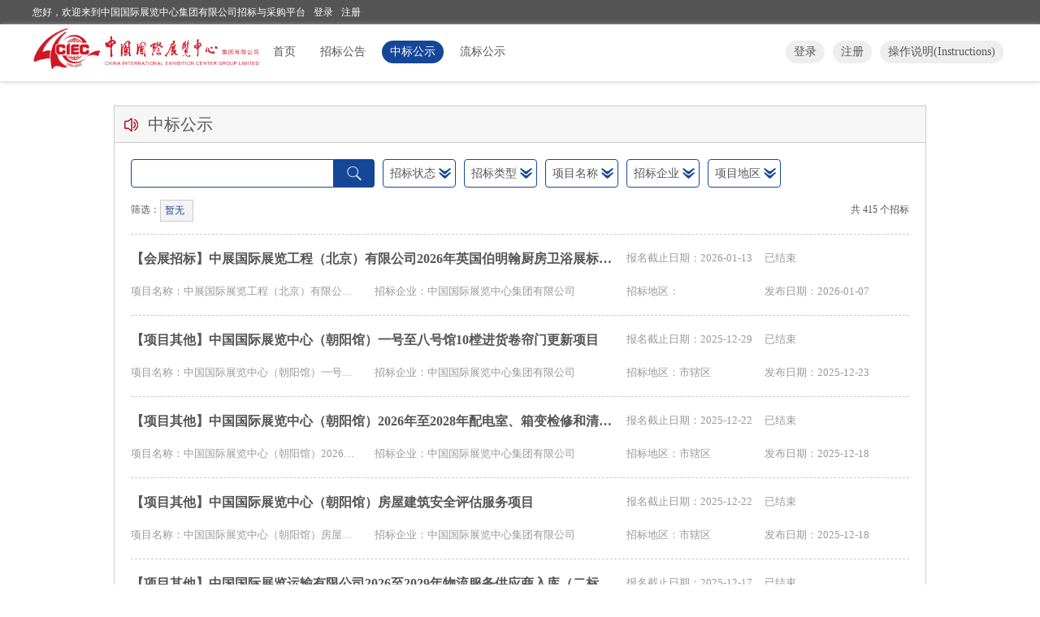

--- FILE ---
content_type: text/html; charset=utf-8
request_url: http://gz.yuxunwang.com/bid/list.aspx?pageType=2
body_size: 7951
content:
<!DOCTYPE html PUBLIC "-//W3C//DTD XHTML 1.0 Transitional//EN" "http://www.w3.org/TR/xhtml1/DTD/xhtml1-transitional.dtd">
<html xmlns="http://www.w3.org/1999/xhtml">
<head>
    <!--引入全局信息开始-->
    <!--引用全局JS和全局样式开始-->
<link href="/css/windows.css?v=sqq20170217" rel="stylesheet" type="text/css" />
<link href="/css/region.css" rel="stylesheet" type="text/css" />
<link href="/css/style.css?v=luxi202101081" rel="stylesheet" type="text/css" />
<link href="/css/judge.css" rel="stylesheet" type="text/css" />

<script type="text/javascript" src="http://apps.bdimg.com/libs/jquery/1.8.0/jquery.min.js"></script>
<script type="text/javascript" src="/js/global.js?v=jfk20200326"></script>
<script type="text/javascript" src="/js/jquery.animateNumber.min.js"></script>
<script type="text/javascript" src="http://res.yuxunwang.com/js/tools.confirm.js"></script>
<script type="text/javascript" src="http://res.yuxunwang.com/js/tools.dialog.js"></script>
<script type="text/javascript" src="http://res.yuxunwang.com/js/tools.load.js"></script>
<script type="text/javascript" src="http://res.yuxunwang.com/js/tools.js?v=jfk0513"></script>
<script src="http://res.yuxunwang.com/lib/calendar/laydate.js"></script>

<title>
        招标与采购平台
</title>

<!--禁止百度转码开始-->
<meta http-equiv="Cache-Control" content="no-transform" />
<meta http-equiv="Cache-Control" content="no-siteapp" />
<!--禁止百度转码结束-->
<!--引用全局JS和全局样式结束-->    <!--引入全局信息结束-->

    <link href="/css/gather.css" type="text/css" rel="stylesheet" />
</head>
<body>
    <!--引入头部开始-->
    <input id="urlname" name="urlname" value="gz.yuxunwang.com" type="hidden" />
<input id="resUrl" name="resUrl" type="hidden" value="http://res.yuxunwang.com" />
<input id="isLogin" name="isLogin" value="0" type="hidden" />
<input id="init_cusType" name="init_cusType" value="" type="hidden" />
<input id="userType" name="userType" value="" type="hidden" />
<input id="BasicMissing" name="BasicMissing" value="" type="hidden" />

<!--头部开始-->
<div class="head">
    <div class="inhead clearfix">
        <div class="inhead_l fl">您好，欢迎来到中国国际展览中心集团有限公司招标与采购平台</div>
        <!--<div class="inhead_r fr"><a href="javascript:void(0)" onClick="AddFavorite(window.location,document.title)"  title="收藏站点">收藏站点</a></div>-->
        <div class="top-x-name fl">
                        <!--登录前开始-->
            <ul>
                <li class="fl"><a href="http://account.yuxunwang.com/#/login/http%3a%2f%2fgz.yuxunwang.com%2fbid%2flist.aspx%3fpageType%3d2/7af1d6e984324e6488679fac2591b2e0" title="登录">登录</a></li>
                <li class="fl"><a href="/register/" title="注册">注册</a></li>
            </ul>
            <!--登录前结束-->
                    </div>
    </div>
</div>
<!--头部结束-->
<div class="login dn" id="include_login_dialog">
    <p class="login-top clearfix">
        <a id="include_login_dialog_close" href="javascript:;" title="关闭">
            <img src="/images/index/uploadify-cancel.png" class="fr" />
        </a>
    </p>
    <div class="login-body">
        <p class="login-body-b">
            <span>提示：</span>
            <span id="include_login_dialog_tip">请不要在公共电脑勾选保持登录</span>
        </p>
        <div class="login-body-inp margintop10">
            <input id="include_login_dialog_username" type="text" value="邮箱/手机/用户名" />
            <input id="include_login_dialog_password" type="text" value="密码" />
            <input id="include_login_dialog_password_real" type="password" class="dn" style="color:#000000;" />
        </div>
        <div class="margintop10 clearfix">
            <div class="login-body-d fl"><a href="http://account.yuxunwang.com/#/login/http%3a%2f%2fgz.yuxunwang.com%2fbid%2flist.aspx%3fpageType%3d2/7af1d6e984324e6488679fac2591b2e0" title="登录" class="btnbj">登录</a></div>

        </div>
        <div class="login-body-c">
            <input id="include_login_dialog_auto_login" type="checkbox" checked="checked" />
            <span>保持登录</span>
        </div>
        <div class="login-body-san clearfix">
            <!--<span class="fl">合作账号：</span>
            <a href="javascript:;" title="使用QQ帐号登录誉讯网" class="fl" id="include_login_dialog_qq_login">
                <img src="/images/index/qq.png" height="20">
            </a>
            <span class="shu fl">|</span>-->
            <div class="login-body-w fl"><a href="/register/" target="_blank" title="立即注册">立即注册</a></div>
            <div class="login-body-w fl"><a href="http://www.yuxunwang.com/findpwd.aspx" target="_blank" title="忘记密码">忘记密码</a></div>
        </div>
        <div id="captcha_p">
        </div>
    </div>
</div>
<script src="https://static.geetest.com/static/tools/gt.js"></script>
<script src="/js/login.wicket.init.js?v=20260117070754699"></script>
<script src="/js/include.head.init.js?v=20260117070754699"></script>    <!--引入头部结束-->
    <!--引入导航开始-->
    <!--导航开始-->
<input type="hidden" value="中标公示" id="nav_global" />
<div class="nav" id="navs">
    <div class="innav clearfix">
        <div class="logo fl"><div class="in-logo"><a href="javascript:;" target="_blank" title=""><img src="/images/index/logo.png" /></a></div></div>
        <p class="logo-txt fl dn">招标与采购平台</p>
        <div class="navs fl">
            <ul>
                                <li class="allnav fl"><a href="/" target="_blank" title="首页">首页</a></li>
                                <li class="allnav fl"><a href="/bid/list.aspx?pageType=3" target="_blank" title="招标公告">招标公告</a></li>
                <li class="allnav fl"><a href="/bid/list.aspx?pageType=2" target="_blank" title="中标公示">中标公示</a></li>
                <li class="allnav fl"><a href="/bid/list.aspx?pageType=4" target="_blank" title="流标公示">流标公示</a></li>
            </ul>
        </div>

        <div class="navs fr">
                        <!--登录前开始-->
            <ul>
                <li class="allnav hover fl"><a href="http://account.yuxunwang.com/#/login/http%3a%2f%2fgz.yuxunwang.com%2fbid%2flist.aspx%3fpageType%3d2/7af1d6e984324e6488679fac2591b2e0" title="登录">登录</a></li>
                <li class="allnav hover fl"><a href="/register/" title="注册">注册</a></li>
                <li class="allnav hover fl"><a href="/Instructions.aspx" target="_blank" title="操作说明（Instructions）">操作说明(Instructions)</a></li>
            </ul>
            <!--登录前结束-->
                    </div>
    </div>
</div>
<script src="/js/subnav.js"></script>
<!--导航结束-->    <!--引导航结束-->
    <!--分页参数-->
    <input type="hidden" id="pn" value="1" />
    <input type="hidden" id="pageCount" value="415" />
    <input type="hidden" id="pageSize" value="20" />
    <!--页面类型-->
    <input type="hidden" id="pagetype" value="2" />
    <input type="hidden" id="stateStr" value="" />
    <input type="hidden" id="typeStr" value="" />
    <input type="hidden" id="pjtStr" value="" />
    <input type="hidden" id="cusStr" value="" />
    <input type="hidden" id="keyWord" value="" />
    <input type="hidden" id="stateTStr" value="" />
    <input type="hidden" id="typeTStr" value="" />
    <input type="hidden" id="pjtTStr" value="" />
    <input type="hidden" id="cusTStr" value="" />

    <div class="gather">
        <div class="ingather">
                        <div class="top"><img src="/images/broad.png" />中标公示</div>
                        <div class="bottom">
                <!--搜索部分 开始-->
                <div class="body-up clearfix" id="body-up">
                    <div class="input fl">
                        <input type="text" value="" class="art-txt fl" id="sear_input" maxlength="30" />
                        <a href="javascript:;" class="art-sear fr" id="sear_a" title="搜索"></a>
                    </div>
                    <div class="art-btn fl" id="bidBtn_1">
                        <a href="javascript:;" data-type="1" class="btnbj1 allbtn" title="招标状态">招标状态</a>
                        <div class="inart-btn dn">
                            <div class="input1">
                                <input type="text" value="" class="art-txt fl" />
                                <a href="javascript:;" data-type="1" class="art-sear fr" title="搜索"></a>
                            </div>
                            <div class="art-btn-con">
                                <ul>
                                    <li>
                                        <input type="checkbox" value="" class="checkbox fl" />
                                        <span class="fl">正在招标</span>
                                    </li>
                                </ul>
                            </div>
                            <div class="art-btn-close clearfix">
                                <a href="javascript:;" data-type="1" class="btnbj fl">确定</a>
                                <a href="javascript:;" class="btnbj1 fr">关闭</a>
                            </div>
                        </div>
                    </div>
                    <div class="art-btn fl" id="bidBtn_2">
                        <a href="javascript:;" data-type="2" class="btnbj1 allbtn" title="招标类型">招标类型</a>
                        <div class="inart-btn dn">
                            <div class="input1">
                                <input type="text" value="" class="art-txt fl" />
                                <a href="javascript:;" data-type="2" class="art-sear fr" title="搜索"></a>
                            </div>
                            <div class="art-btn-con margintop10">

                            </div>
                            <div class="art-btn-close clearfix">
                                <a href="javascript:;" data-type="2" class="btnbj fl">确定</a>
                                <a href="javascript:;" class="btnbj1 fr">关闭</a>
                            </div>
                        </div>
                    </div>
                    <div class="art-btn fl" id="bidBtn_3">
                        <a href="javascript:;" data-type="3" class="btnbj1 allbtn" title="项目名称">项目名称</a>
                        <div class="inart-btn dn">
                            <div class="input1">
                                <input type="text" value="" class="art-txt fl" />
                                <a href="javascript:;" data-type="3" class="art-sear fr" title="搜索"></a>
                            </div>
                            <div class="art-btn-con">

                            </div>
                            <div class="art-btn-close clearfix">
                                <a href="javascript:;" data-type="3" class="btnbj fl">确定</a>
                                <a href="javascript:;" class="btnbj1 fr">关闭</a>
                            </div>
                        </div>
                    </div>
                    <div class="art-btn fl" id="bidBtn_4">
                        <a href="javascript:;" class="btnbj1 allbtn" data-type="4" title="招标企业">招标企业</a>
                        <div class="inart-btn dn">
                            <div class="input1">
                                <input type="text" value="" class="art-txt fl" />
                                <a href="javascript:;" data-type="4" class="art-sear fr" title="搜索"></a>
                            </div>
                            <div class="art-btn-con margintop10">

                            </div>
                            <div class="art-btn-close clearfix">
                                <a href="javascript:;" data-type="4" class="btnbj fl">确定</a>
                                <a href="javascript:;" class="btnbj1 fr">关闭</a>
                            </div>
                        </div>
                    </div>
                    <div class="art-btn fl" id="bidBtn_6">
                        <a href="javascript:;" class="btnbj1 allbtn" data-type="6" title="项目地区">项目地区</a>
                        <div class="inart-btn dn">
                            <div class="input1">
                                <input type="text" value="" class="art-txt fl" />
                                <a href="javascript:;" data-type="6" class="art-sear fr" title="搜索"></a>
                            </div>
                            <div class="art-btn-con margintop10">

                            </div>
                            <div class="art-btn-close clearfix">
                                <a href="javascript:;" data-type="6" class="btnbj fl">确定</a>
                                <a href="javascript:;" class="btnbj1 fr">关闭</a>
                            </div>
                        </div>
                    </div>
                </div>
                <!--搜索部分 结束-->
                <!--筛选 开始-->
                <div class="keyword clearfix" id="sear_tag">
                    <span class="fl">筛选： </span>
                                                                                                                                                                <div class="text fl">
                        <span class="txt col1 fl" title="暂无">暂无</span>
                    </div>
                                        <div class="all fr">共<span class="col1">415</span>个招标</div>
                </div>
                <!--筛选 结束-->

                <div class="list">
                                                            <ul class="clearfix">
                        <li class="one fl"><a href="/bid/details.aspx?pageType=2&pjtbidId=30557" title="【会展招标】中展国际展览工程（北京）有限公司2026年英国伯明翰厨房卫浴展标摊展位制作搭建及展期运维服务项目" target="_blank">【会展招标】中展国际展览工程（北京）有限公司2026年英国伯明翰厨房卫浴展标摊展位制作搭建及展期运维服务项目</a></li>
                                                <li class="two fl" title="2026-01-13 13:00:00">
                            报名截止日期：2026-01-13                        </li>
                                                <li class="three fl" title="已结束">
                                                                                    已结束
                                                                                </li>
                        <li class="four fl clearfix">
                            <span class="fl" title="中展国际展览工程（北京）有限公司2026年英国伯明翰厨房卫浴展标摊展位制作搭建及展期运维服务项目">项目名称：中展国际展览工程（北京）有限公司2026年英国伯明翰厨房卫浴展标摊展位制作搭建及展期运维服务项目</span>
                            <span class="fl" title="中国国际展览中心集团有限公司">招标企业：中国国际展览中心集团有限公司</span>
                        </li>
                        <li class="two fl">招标地区：</li>
                        <li class="three fl">发布日期：2026-01-07</li>
                    </ul>
                                        <ul class="clearfix">
                        <li class="one fl"><a href="/bid/details.aspx?pageType=2&pjtbidId=30497" title="【项目其他】中国国际展览中心（朝阳馆）一号至八号馆10樘进货卷帘门更新项目" target="_blank">【项目其他】中国国际展览中心（朝阳馆）一号至八号馆10樘进货卷帘门更新项目</a></li>
                                                <li class="two fl" title="2025-12-29 16:00:00">
                            报名截止日期：2025-12-29                        </li>
                                                <li class="three fl" title="已结束">
                                                                                    已结束
                                                                                </li>
                        <li class="four fl clearfix">
                            <span class="fl" title="中国国际展览中心（朝阳馆）一号至八号馆10樘进货卷帘门更新项目">项目名称：中国国际展览中心（朝阳馆）一号至八号馆10樘进货卷帘门更新项目</span>
                            <span class="fl" title="中国国际展览中心集团有限公司">招标企业：中国国际展览中心集团有限公司</span>
                        </li>
                        <li class="two fl">招标地区：市辖区</li>
                        <li class="three fl">发布日期：2025-12-23</li>
                    </ul>
                                        <ul class="clearfix">
                        <li class="one fl"><a href="/bid/details.aspx?pageType=2&pjtbidId=30474" title="【项目其他】中国国际展览中心（朝阳馆）2026年至2028年配电室、箱变检修和清扫及10kV高压供配电系统设备预防性试验和继电保护校验项目" target="_blank">【项目其他】中国国际展览中心（朝阳馆）2026年至2028年配电室、箱变检修和清扫及10kV高压供配电系统设备预防性试验和继电保护校验项目</a></li>
                                                <li class="two fl" title="2025-12-22 16:00:00">
                            报名截止日期：2025-12-22                        </li>
                                                <li class="three fl" title="已结束">
                                                                                    已结束
                                                                                </li>
                        <li class="four fl clearfix">
                            <span class="fl" title="中国国际展览中心（朝阳馆）2026年至2028年配电室、箱变检修和清扫及10kV高压供配电系统设备预防性试验和继电保护校验项目">项目名称：中国国际展览中心（朝阳馆）2026年至2028年配电室、箱变检修和清扫及10kV高压供配电系统设备预防性试验和继电保护校验项目</span>
                            <span class="fl" title="中国国际展览中心集团有限公司">招标企业：中国国际展览中心集团有限公司</span>
                        </li>
                        <li class="two fl">招标地区：市辖区</li>
                        <li class="three fl">发布日期：2025-12-18</li>
                    </ul>
                                        <ul class="clearfix">
                        <li class="one fl"><a href="/bid/details.aspx?pageType=2&pjtbidId=30471" title="【项目其他】中国国际展览中心（朝阳馆）房屋建筑安全评估服务项目" target="_blank">【项目其他】中国国际展览中心（朝阳馆）房屋建筑安全评估服务项目</a></li>
                                                <li class="two fl" title="2025-12-22 16:00:00">
                            报名截止日期：2025-12-22                        </li>
                                                <li class="three fl" title="已结束">
                                                                                    已结束
                                                                                </li>
                        <li class="four fl clearfix">
                            <span class="fl" title="中国国际展览中心（朝阳馆）房屋建筑安全评估服务项目">项目名称：中国国际展览中心（朝阳馆）房屋建筑安全评估服务项目</span>
                            <span class="fl" title="中国国际展览中心集团有限公司">招标企业：中国国际展览中心集团有限公司</span>
                        </li>
                        <li class="two fl">招标地区：市辖区</li>
                        <li class="three fl">发布日期：2025-12-18</li>
                    </ul>
                                        <ul class="clearfix">
                        <li class="one fl"><a href="/bid/details.aspx?pageType=2&pjtbidId=30399" title="【项目其他】中国国际展览运输有限公司2026至2029年物流服务供应商入库（二标段：空运服务）" target="_blank">【项目其他】中国国际展览运输有限公司2026至2029年物流服务供应商入库（二标段：空运服务）</a></li>
                                                <li class="two fl" title="2025-12-17 17:00:00">
                            报名截止日期：2025-12-17                        </li>
                                                <li class="three fl" title="已结束">
                                                                                    已结束
                                                                                </li>
                        <li class="four fl clearfix">
                            <span class="fl" title="中国国际展览运输有限公司2026至2029年物流服务供应商入库（二标段：空运服务）">项目名称：中国国际展览运输有限公司2026至2029年物流服务供应商入库（二标段：空运服务）</span>
                            <span class="fl" title="中国国际展览中心集团有限公司">招标企业：中国国际展览中心集团有限公司</span>
                        </li>
                        <li class="two fl">招标地区：市辖区</li>
                        <li class="three fl">发布日期：2025-12-10</li>
                    </ul>
                                        <ul class="clearfix">
                        <li class="one fl"><a href="/bid/details.aspx?pageType=2&pjtbidId=30395" title="【项目其他】中国国际展览运输有限公司2026至2029年物流服务供应商入库（一标段：海运服务）项目" target="_blank">【项目其他】中国国际展览运输有限公司2026至2029年物流服务供应商入库（一标段：海运服务）项目</a></li>
                                                <li class="two fl" title="2025-12-16 16:59:59">
                            报名截止日期：2025-12-16                        </li>
                                                <li class="three fl" title="已结束">
                                                                                    已结束
                                                                                </li>
                        <li class="four fl clearfix">
                            <span class="fl" title="中国国际展览运输有限公司2026至2029年物流服务供应商入库（一标段：海运服务）项目">项目名称：中国国际展览运输有限公司2026至2029年物流服务供应商入库（一标段：海运服务）项目</span>
                            <span class="fl" title="中国国际展览中心集团有限公司">招标企业：中国国际展览中心集团有限公司</span>
                        </li>
                        <li class="two fl">招标地区：市辖区</li>
                        <li class="three fl">发布日期：2025-12-09</li>
                    </ul>
                                        <ul class="clearfix">
                        <li class="one fl"><a href="/bid/details.aspx?pageType=2&pjtbidId=30374" title="【会展招标】2025北京（冬季）国际璀璨珠宝展览会公共设施制作搭建项目" target="_blank">【会展招标】2025北京（冬季）国际璀璨珠宝展览会公共设施制作搭建项目</a></li>
                                                <li class="two fl" title="2025-12-09 13:00:00">
                            报名截止日期：2025-12-09                        </li>
                                                <li class="three fl" title="已结束">
                                                                                    已结束
                                                                                </li>
                        <li class="four fl clearfix">
                            <span class="fl" title="2025北京（冬季）国际璀璨珠宝展览会公共设施制作搭建项目">项目名称：2025北京（冬季）国际璀璨珠宝展览会公共设施制作搭建项目</span>
                            <span class="fl" title="中国国际展览中心集团有限公司">招标企业：中国国际展览中心集团有限公司</span>
                        </li>
                        <li class="two fl">招标地区：市辖区</li>
                        <li class="three fl">发布日期：2025-12-04</li>
                    </ul>
                                        <ul class="clearfix">
                        <li class="one fl"><a href="/bid/details.aspx?pageType=2&pjtbidId=30360" title="【项目其他】中国国际展览中心集团有限公司朝阳馆2026年-2027年（2年）职工食堂餐饮服务招标项目" target="_blank">【项目其他】中国国际展览中心集团有限公司朝阳馆2026年-2027年（2年）职工食堂餐饮服务招标项目</a></li>
                                                <li class="two fl" title="2025-12-09 17:00:00">
                            报名截止日期：2025-12-09                        </li>
                                                <li class="three fl" title="已结束">
                                                                                    已结束
                                                                                </li>
                        <li class="four fl clearfix">
                            <span class="fl" title="中国国际展览中心集团有限公司朝阳馆2026年-2027年（2年）职工食堂餐饮服务招标项目">项目名称：中国国际展览中心集团有限公司朝阳馆2026年-2027年（2年）职工食堂餐饮服务招标项目</span>
                            <span class="fl" title="中国国际展览中心集团有限公司">招标企业：中国国际展览中心集团有限公司</span>
                        </li>
                        <li class="two fl">招标地区：市辖区</li>
                        <li class="three fl">发布日期：2025-12-03</li>
                    </ul>
                                        <ul class="clearfix">
                        <li class="one fl"><a href="/bid/details.aspx?pageType=2&pjtbidId=30320" title="【项目其他】中国国际展览中心（朝阳馆）2026-2028年建筑消防设施检测和电气防火技术检测项目" target="_blank">【项目其他】中国国际展览中心（朝阳馆）2026-2028年建筑消防设施检测和电气防火技术检测项目</a></li>
                                                <li class="two fl" title="2025-12-02 16:00:00">
                            报名截止日期：2025-12-02                        </li>
                                                <li class="three fl" title="已结束">
                                                                                    已结束
                                                                                </li>
                        <li class="four fl clearfix">
                            <span class="fl" title="中国国际展览中心（朝阳馆）2026-2028年 建筑消防设施检测和电气防火技术检测项目">项目名称：中国国际展览中心（朝阳馆）2026-2028年 建筑消防设施检测和电气防火技术检测项目</span>
                            <span class="fl" title="中国国际展览中心集团有限公司">招标企业：中国国际展览中心集团有限公司</span>
                        </li>
                        <li class="two fl">招标地区：市辖区</li>
                        <li class="three fl">发布日期：2025-11-28</li>
                    </ul>
                                        <ul class="clearfix">
                        <li class="one fl"><a href="/bid/details.aspx?pageType=2&pjtbidId=30290" title="【比价招标】中国国际展览运输有限公司2026伯明翰厨房卫浴展览会海运运输服务供应商项目" target="_blank">【比价招标】中国国际展览运输有限公司2026伯明翰厨房卫浴展览会海运运输服务供应商项目</a></li>
                                                <li class="two fl" title="2025-11-29 16:00:00">
                            报名截止日期：2025-11-29                        </li>
                                                <li class="three fl" title="已结束">
                                                                                    已结束
                                                                                </li>
                        <li class="four fl clearfix">
                            <span class="fl" title="中国国际展览运输有限公司 2026伯明翰厨房卫浴展览会海运运输服务供应商项目">项目名称：中国国际展览运输有限公司 2026伯明翰厨房卫浴展览会海运运输服务供应商项目</span>
                            <span class="fl" title="中国国际展览中心集团有限公司">招标企业：中国国际展览中心集团有限公司</span>
                        </li>
                        <li class="two fl">招标地区：市辖区</li>
                        <li class="three fl">发布日期：2025-11-24</li>
                    </ul>
                                        <ul class="clearfix">
                        <li class="one fl"><a href="/bid/details.aspx?pageType=2&pjtbidId=30262" title="【比价招标】中国国际展览运输有限公司（顺义馆）2026年度P5停车场 保洁服务供应商项目(二次)" target="_blank">【比价招标】中国国际展览运输有限公司（顺义馆）2026年度P5停车场 保洁服务供应商项目(二次)</a></li>
                                                <li class="two fl" title="2025-11-24 16:00:00">
                            报名截止日期：2025-11-24                        </li>
                                                <li class="three fl" title="已结束">
                                                                                    已结束
                                                                                </li>
                        <li class="four fl clearfix">
                            <span class="fl" title="中国国际展览运输有限公司（顺义馆）2026年度P5停车场 保洁服务供应商项目(二次)">项目名称：中国国际展览运输有限公司（顺义馆）2026年度P5停车场 保洁服务供应商项目(二次)</span>
                            <span class="fl" title="中国国际展览中心集团有限公司">招标企业：中国国际展览中心集团有限公司</span>
                        </li>
                        <li class="two fl">招标地区：市辖区</li>
                        <li class="three fl">发布日期：2025-11-19</li>
                    </ul>
                                        <ul class="clearfix">
                        <li class="one fl"><a href="/bid/details.aspx?pageType=2&pjtbidId=30255" title="【监理】中国国际展览中心（朝阳馆）四台变压器和七台断路器更新工程项目监理服务二次询价公告" target="_blank">【监理】中国国际展览中心（朝阳馆）四台变压器和七台断路器更新工程项目监理服务二次询价公告</a></li>
                                                <li class="two fl" title="2025-11-21 17:00:00">
                            报名截止日期：2025-11-21                        </li>
                                                <li class="three fl" title="已结束">
                                                                                    已结束
                                                                                </li>
                        <li class="four fl clearfix">
                            <span class="fl" title="中国国际展览中心（朝阳馆）四台变压器和七台断路器更新工程项目监理服务">项目名称：中国国际展览中心（朝阳馆）四台变压器和七台断路器更新工程项目监理服务</span>
                            <span class="fl" title="中国国际展览中心集团有限公司">招标企业：中国国际展览中心集团有限公司</span>
                        </li>
                        <li class="two fl">招标地区：市辖区</li>
                        <li class="three fl">发布日期：2025-11-19</li>
                    </ul>
                                        <ul class="clearfix">
                        <li class="one fl"><a href="/bid/details.aspx?pageType=2&pjtbidId=30252" title="【会展招标】2025年德国慕尼黑国际体育用品展特装展台搭建及展期运维服务项目" target="_blank">【会展招标】2025年德国慕尼黑国际体育用品展特装展台搭建及展期运维服务项目</a></li>
                                                <li class="two fl" title="2025-11-23 13:00:00">
                            报名截止日期：2025-11-23                        </li>
                                                <li class="three fl" title="已结束">
                                                                                    已结束
                                                                                </li>
                        <li class="four fl clearfix">
                            <span class="fl" title="2025年德国慕尼黑国际体育用品展特装展台搭建及展期运维服务项目">项目名称：2025年德国慕尼黑国际体育用品展特装展台搭建及展期运维服务项目</span>
                            <span class="fl" title="中国国际展览中心集团有限公司">招标企业：中国国际展览中心集团有限公司</span>
                        </li>
                        <li class="two fl">招标地区：</li>
                        <li class="three fl">发布日期：2025-11-18</li>
                    </ul>
                                        <ul class="clearfix">
                        <li class="one fl"><a href="/bid/details.aspx?pageType=2&pjtbidId=30234" title="【项目其他】中国国际展览中心（顺义馆）西门子程控交换机系统2026年度维保服务项目" target="_blank">【项目其他】中国国际展览中心（顺义馆）西门子程控交换机系统2026年度维保服务项目</a></li>
                                                <li class="two fl" title="2025-11-19 16:00:00">
                            报名截止日期：2025-11-19                        </li>
                                                <li class="three fl" title="已结束">
                                                                                    已结束
                                                                                </li>
                        <li class="four fl clearfix">
                            <span class="fl" title="中国国际展览中心（顺义馆）西门子程控交换机系统2026年度维保服务项目">项目名称：中国国际展览中心（顺义馆）西门子程控交换机系统2026年度维保服务项目</span>
                            <span class="fl" title="中国国际展览中心集团有限公司">招标企业：中国国际展览中心集团有限公司</span>
                        </li>
                        <li class="two fl">招标地区：市辖区</li>
                        <li class="three fl">发布日期：2025-11-14</li>
                    </ul>
                                        <ul class="clearfix">
                        <li class="one fl"><a href="/bid/details.aspx?pageType=2&pjtbidId=30201" title="【材料设备】中国国际展览中心（顺义馆）2025年11-12月份日常维护维修材料（线下）采购项目" target="_blank">【材料设备】中国国际展览中心（顺义馆）2025年11-12月份日常维护维修材料（线下）采购项目</a></li>
                                                <li class="two fl" title="2025-11-13 10:00:00">
                            报名截止日期：2025-11-13                        </li>
                                                <li class="three fl" title="已结束">
                                                                                    已结束
                                                                                </li>
                        <li class="four fl clearfix">
                            <span class="fl" title="中国国际展览中心（顺义馆）2025年11-12月份日常维护维修材料（线下）采购项目">项目名称：中国国际展览中心（顺义馆）2025年11-12月份日常维护维修材料（线下）采购项目</span>
                            <span class="fl" title="中国国际展览中心集团有限公司">招标企业：中国国际展览中心集团有限公司</span>
                        </li>
                        <li class="two fl">招标地区：市辖区</li>
                        <li class="three fl">发布日期：2025-11-10</li>
                    </ul>
                                        <ul class="clearfix">
                        <li class="one fl"><a href="/bid/details.aspx?pageType=2&pjtbidId=30193" title="【项目其他】中国国际展览中心（顺义馆）W3、W4、E3、E4馆、东西连廊及东西综合楼卫生间改造项目建设工程质量检测服务（二次）" target="_blank">【项目其他】中国国际展览中心（顺义馆）W3、W4、E3、E4馆、东西连廊及东西综合楼卫生间改造项目建设工程质量检测服务（二次）</a></li>
                                                <li class="two fl" title="2025-11-11 16:00:00">
                            报名截止日期：2025-11-11                        </li>
                                                <li class="three fl" title="已结束">
                                                                                    已结束
                                                                                </li>
                        <li class="four fl clearfix">
                            <span class="fl" title="中国国际展览中心（顺义馆）W3、W4、E3、E4馆、东西连廊及东西综合楼卫生间改造项目建设工程质量检测服务">项目名称：中国国际展览中心（顺义馆）W3、W4、E3、E4馆、东西连廊及东西综合楼卫生间改造项目建设工程质量检测服务</span>
                            <span class="fl" title="中国国际展览中心集团有限公司">招标企业：中国国际展览中心集团有限公司</span>
                        </li>
                        <li class="two fl">招标地区：市辖区</li>
                        <li class="three fl">发布日期：2025-11-06</li>
                    </ul>
                                        <ul class="clearfix">
                        <li class="one fl"><a href="/bid/details.aspx?pageType=2&pjtbidId=30181" title="【会展招标】中展国际展览工程（北京）有限公司图文打印年度服务商采购项目" target="_blank">【会展招标】中展国际展览工程（北京）有限公司图文打印年度服务商采购项目</a></li>
                                                <li class="two fl" title="2025-11-11 13:00:00">
                            报名截止日期：2025-11-11                        </li>
                                                <li class="three fl" title="已结束">
                                                                                    已结束
                                                                                </li>
                        <li class="four fl clearfix">
                            <span class="fl" title="中展国际展览工程（北京）有限公司图文打印年度服务商采购项目">项目名称：中展国际展览工程（北京）有限公司图文打印年度服务商采购项目</span>
                            <span class="fl" title="中国国际展览中心集团有限公司">招标企业：中国国际展览中心集团有限公司</span>
                        </li>
                        <li class="two fl">招标地区：市辖区</li>
                        <li class="three fl">发布日期：2025-11-05</li>
                    </ul>
                                        <ul class="clearfix">
                        <li class="one fl"><a href="/bid/details.aspx?pageType=2&pjtbidId=30125" title="【监理】中国国际展览中心（顺义馆）W3、W4、E3、E4馆、东西连廊及东西综合楼卫生间改造项目监理服务" target="_blank">【监理】中国国际展览中心（顺义馆）W3、W4、E3、E4馆、东西连廊及东西综合楼卫生间改造项目监理服务</a></li>
                                                <li class="two fl" title="2025-10-28 16:00:00">
                            报名截止日期：2025-10-28                        </li>
                                                <li class="three fl" title="已结束">
                                                                                    已结束
                                                                                </li>
                        <li class="four fl clearfix">
                            <span class="fl" title="中国国际展览中心（顺义馆）W3、W4、E3、E4馆、东西连廊及东西综合楼卫生间改造项目监理服务">项目名称：中国国际展览中心（顺义馆）W3、W4、E3、E4馆、东西连廊及东西综合楼卫生间改造项目监理服务</span>
                            <span class="fl" title="中国国际展览中心集团有限公司">招标企业：中国国际展览中心集团有限公司</span>
                        </li>
                        <li class="two fl">招标地区：北京市县</li>
                        <li class="three fl">发布日期：2025-10-23</li>
                    </ul>
                                        <ul class="clearfix">
                        <li class="one fl"><a href="/bid/details.aspx?pageType=2&pjtbidId=30110" title="【项目其他】中国国际展览中心(顺义馆) 屋面钢结构缺陷维修项目（二次）" target="_blank">【项目其他】中国国际展览中心(顺义馆) 屋面钢结构缺陷维修项目（二次）</a></li>
                                                <li class="two fl" title="2025-10-26 16:00:00">
                            报名截止日期：2025-10-26                        </li>
                                                <li class="three fl" title="已结束">
                                                                                    已结束
                                                                                </li>
                        <li class="four fl clearfix">
                            <span class="fl" title="中国国际展览中心(顺义馆) 屋面钢结构缺陷维修项目（二次）">项目名称：中国国际展览中心(顺义馆) 屋面钢结构缺陷维修项目（二次）</span>
                            <span class="fl" title="中国国际展览中心集团有限公司">招标企业：中国国际展览中心集团有限公司</span>
                        </li>
                        <li class="two fl">招标地区：市辖区</li>
                        <li class="three fl">发布日期：2025-10-21</li>
                    </ul>
                                        <ul class="clearfix">
                        <li class="one fl"><a href="/bid/details.aspx?pageType=2&pjtbidId=30054" title="【项目其他】流动音响系统项目（二次）" target="_blank">【项目其他】流动音响系统项目（二次）</a></li>
                                                <li class="two fl" title="2025-10-16 17:00:00">
                            报名截止日期：2025-10-16                        </li>
                                                <li class="three fl" title="已结束">
                                                                                    已结束
                                                                                </li>
                        <li class="four fl clearfix">
                            <span class="fl" title="流动音响系统项目（二次）">项目名称：流动音响系统项目（二次）</span>
                            <span class="fl" title="中国国际展览中心集团有限公司">招标企业：中国国际展览中心集团有限公司</span>
                        </li>
                        <li class="two fl">招标地区：市辖区</li>
                        <li class="three fl">发布日期：2025-10-10</li>
                    </ul>
                                                        </div>
                <div id="pageList">

                </div>
            </div>
        </div>
    </div>


    <!--引入页面底部开始-->
    <!--底部开始-->
<div class="foot">
    <div class="infoot">
        <ul class="clearfix">
            <li class="one fl" title="">中国国际展览中心集团公司</li>
            <li class="two fl clearfix" title="">
                <span class="fl">技术支持：</span><em class="fl">13501275614</em>
            </li>
            <li class="two fl clearfix dn" title="">
                <span class="fl">传真：</span><em class="fl">010-84600000</em>
            </li>
        </ul>
        <ul class="clearfix">
            <li class="one fl clearfix" title="">地址：北京朝阳区北三环6号</li>
            <li class="two fl clearfix" title="">
                <span class="fl">E-mail：</span><em class="fl">webmaster@ciec.com.cn</em>
            </li>
        </ul>
    </div>
</div>
<!--底部结束-->
<!--版权开始-->
<div class="bottom-gz"><a href="https://beian.miit.gov.cn" target="_blank">京ICP备13015375号-5</a>誉讯网版权所有Copyright© 2013 - 2021 yuxunwang All Rights Reserved</div>
<!--版权结束-->
    <!--引入页面底部结束-->
    <script src="/js/bid.list.load.js?v=jfk20200914" type="text/javascript"></script>
    <script src="/js/tools.page.js" type="text/javascript"></script>

</body>
</html>


--- FILE ---
content_type: text/css
request_url: http://gz.yuxunwang.com/css/windows.css?v=sqq20170217
body_size: 640
content:

/*提示弹窗*/
.window{
	width:380px;
	height:auto;
	box-shadow:0 0 5px #cccccc;
	border-radius:4px;
	overflow:hidden;
}
.window .win-top{
	width:360px;
	height:35px;
	line-height:35px;
	background:#154798;
	padding:0 10px;
	border-radius:4px 4px 0 0;
	color:#ffffff;
	font-weight:bold;
	font-size:16px;
	box-shadow:1px 3px 5px #cccccc;
	position:relative;
}
.window .win-top1{
	width:360px;
	height:35px;
	line-height:35px;
	background:#c62324;
	padding:0 10px;
	border-radius:4px 4px 0 0;
	color:#ffffff;
	font-weight:bold;
	font-size:16px;
	box-shadow:1px 3px 5px #cccccc;
	position:relative;
}
.window .win-top2{
	width:360px;
	height:35px;
	line-height:35px;
	background:#ee9144;
	padding:0 10px;
	border-radius:4px 4px 0 0;
	color:#ffffff;
	font-weight:bold;
	font-size:16px;
	box-shadow:1px 3px 5px #cccccc;
	position:relative;
}
.window .win-body{
	background:#ffffff;
	padding:20px 30px;
	line-height:25px;
}
.window .win-body img{
	margin-right:20px;
}
.window .win-body .win-text{
	width:250px;
	font-size:14px;
}
.window .win-foot{
	padding:0 30px 10px 0;
	background:#ffffff;
	border-radius:0 0 4px 4px;
}
.window .win-foot .sure{
	width:60px;
	height:22px;
	line-height:22px;
	text-align:center;
	color:#ffffff;
	display:block;
	border-radius:4px;
}
.window .win-foot .sure1{
	width:60px;
	height:22px;
	line-height:22px;
	text-align:center;
	color:#ffffff;
	display:block;
	border-radius:4px;
	background:#c62324;
	border:1px solid #c62324;
}
.window .win-foot .sure2{
	width:60px;
	height:22px;
	line-height:22px;
	text-align:center;
	display:block;
	border-radius:4px;
	background:#ee9144;
	color:#ffffff;
	border:1px solid #ee9144;
}
.window .win-foot .sure3{
	width:60px;
	height:22px;
	line-height:22px;
	text-align:center;
	display:block;
	border-radius:4px;
	margin-right:10px;
}
.window .win-foot .sure:hover,
.window .win-foot .sure1:hover,
.window .win-foot .sure2:hover,
.window .win-foot .sure3:hover{
	text-decoration:none;
	background:#ff9933;
	color:#ffffff;
	border:1px solid #ff9933;
}


--- FILE ---
content_type: text/css
request_url: http://gz.yuxunwang.com/css/region.css
body_size: 982
content:
/*选择企业地区*/

/*外边框样式开始*/
.outside {
    box-shadow: 0 0 20px #cccccc;
    border: 1px solid #cccccc;
}
/*外边框样式结束*/

/*搜索开始*/

.gion-sear {
    padding: 5px 10px;
    border-bottom: 1px solid #cccccc;
}
.gion-sear .text {
    width: 100px;
    height: 20px;
    line-height: 20px;
    border: 0;
    background: #f2f2f2;
    text-indent: 5px;
}
.gion-sear.clearfix img {
    margin-top:2px;
}
.gion-sear .pre {
    width: 20px;
    height: 20px;
    display: block;
    background: url(../images/region/pre.png) no-repeat center center;
}
.gion-sear .pre:hover {
    background: url(../images/region/pre_hover.png) no-repeat center center;
}
.gion-sear .close {
    width: 20px;
    height: 20px;
    display: block;
    background: url(../images/region/close.png) no-repeat center center;
}
.gion-sear .close:hover {
    background: url(../images/region/close_hove.png) no-repeat center center;
}
.gion-sear .btnbj,
.gion-sear .btnbj1 {
    display: block;
    width: 45px;
    height: 18px;
    line-height: 18px;
    margin-left: 15px;
}
/*搜索结束*/

/*搜索内容开始*/
.region .all-gion {
    width: 170px;
    height: 285px;
    background: #f2f2f2;
}
.gion-con {
    height: 244px;
    overflow-y: auto;
    overflow-x: hidden;
}
.gion-con ul li {
    display: block;
    width: 170px;
    height: 30px;
    line-height: 30px;
    /*border-top:1px solid #cccccc;*/
    font-size: 14px;
    text-indent: 30px;
    color: #555555;
}
.gion-con ul li a {
    display: block;
}
.gion-con ul li a.max {
    display: block;
    width: 120px;
    overflow: hidden;
    text-overflow: ellipsis;
    white-space: nowrap;
}
.gion-con ul li:first-child {
    border-top: none;
}
.gion-con ul li:hover {
    background: #e9e9e9 url(../images/region/next.png) no-repeat 120px center;
}
.gion-con ul li:hover a {
    text-decoration: none;
}
.gion-con ul li.click:hover, 
.gion-con ul li.hover {
    background: #e9e9e9 url('../images/region/click.png') no-repeat 120px center;
}
.wai-gion {
    width: 200px;
}
.wai-gion2 {
    width: 210px;
}
/*搜索内容结束*/

/*选定的地区开始*/
.make {
    width: 30px;
    height: 265px;
    background: #cbcaca;
    color: #ffffff;
    font-size: 16px;
    text-align: center;
    padding-top: 20px;
    box-shadow: #d3d3d3 0 0 10px;
}
.make-mini {
    background: #bfbfbf;
    width: 10px;
    background-color: #A9A9A9;
    padding-top: 20px;
    height: 265px;
}

/*选定的地区结束*/


--- FILE ---
content_type: text/css
request_url: http://gz.yuxunwang.com/css/style.css?v=luxi202101081
body_size: 2714
content:
/*公共样式表*/
*{
	margin:0;
	padding:0;
}
body{
	font-size:12px;
	font-family:"Microsoft YaHei","Hiragino Sans GB";
	color:#555555;
	background:#ffffff;
}
li{
	list-style:none;
	color:#555555;
}
a{
	text-decoration:none;
	outline-style:none;
	color:#555555;
}
a:hover{
	text-decoration:underline;
	color:#ff9933;
}
img{
	border:0;
	vertical-align:top;
}
input,button,select,textarea,area{
	outline-style:none
}
textarea{
	resize:none
}
em{
	font-style:normal;
}
.col{
	color:#ff9933;
	font-family:"Helvetica Light","SimSun";
}
.col1{
	color:#154798;
	font-family:"Helvetica Light","SimSun";
}
.dn{
	display:none;
}
.clearfix{
	*zoom:1;
}
.clearfix:after{
	content:'\0020';
	display:block;
	height:0;
	clear:both;
}
/*浮动*/

.fl{
	float:left;
}
.fr{
	float:right;
}
/*间距*/
.margintop30{
	margin-top:30px;
}
.margintop20{
	margin-top:20px;
}
.margintop10{
	margin-top:10px;
}
.margintop5{
	margin-top:5px;
}

/*没有信息时的文字样式*/
.no-massage{
	height:150px;
	line-height:150px;
	font-size:14px;
	text-align:center;
}

/*按钮颜色*/
.btnbj{/*蓝色*/
	background:#154798;
	color:#ffffff;
	border:1px solid #154798;
	border-radius:4px;
	text-align:center;
	display:block;
	font-size:14px;
}
.btnbj1{/*蓝色边框*/
	border:1px solid #154798;
	background:#ffffff;
	color:#555555;
	border-radius:4px;
	text-align:center;
	display:block;
	font-size:14px;
}
.btnbj2{/*绿色*/
	background:#2a9c39;
	color:#ffffff;
	border:1px solid #2a9c39;
	border-radius:4px;
	text-align:center;
	display:block;
	font-size:14px;
}
.btnbj:hover,
.btnbj1:hover,
.btnbj2:hover{
    background: #ff9933;
    border: 1px solid #ff9933;
    text-decoration: none;
    color: #ffffff;
    -webkit-transition: background ease-in-out 0.2s,border ease-in-out 0.2s,color ease-in-out 0.2s;
    -moz-transition: background ease-in-out 0.2s,border ease-in-out 0.2s,color ease-in-out 0.2s;
    -o-transition: background ease-in-out 0.2s,border ease-in-out 0.2s,color ease-in-out 0.2s;
    transition: background ease-in-out 0.2s,border ease-in-out 0.2s,color ease-in-out 0.2s;
}

/*禁用按钮*/
.btnbj-jy{
	border:1px solid #cccccc;
	background:#ffffff;
	color:#cccccc;
	border-radius:4px;
	text-align:center;
	cursor:text;
	display:block;
	font-size:14px;
}
.btnbj-jy:hover{
	border:1px solid #cccccc;
	background:#ffffff;
	color:#cccccc;
	text-decoration:none;
}
/*表格*/
table{
    background:#cccccc;
    font-size:12px;
}
table th{
    background:#eeeeee;
    color:#555555;
    font-weight:normal;
    padding:10px;
    height:20px;
}
table td{
    background:#ffffff;
    color:#555555;
    padding:10px;
    word-break:break-all;
    height:30px;
}
/*边框圆角*/
.angle{
	border-radius:2px;
}
/*头部开始*/
.head{
	width:100%;
	min-width:1200px;
	background:#555555;
}
.head .inhead{
	width:1200px;
	height:30px;
	margin:0 auto;
	line-height:30px;
}
.inhead_l,.inhead_r a{
	color:#ffffff;
}
.inhead_r a:hover{
	color:#ff9933;
}
.top-x-name li{
    margin-left:10px;
}
.top-x-name li a {
    color:#ffffff;
    text-decoration:none;
}
.top-x-name li a:hover{
    color:#ff9933;
}
/*头部结束*/

/*导航开始*/
.nav{
	width:100%;
	min-width:1200px;
	background:#ffffff;
	box-shadow:1px 1px 5px #CCCCCC;
	border-bottom:1px solid #cccccc\9;
}
.nav .innav{
	width:1200px;
	height:70px;
	margin:0 auto;
}
.nav .innav .logo .in-logo{
    height:60px;
    display:table-cell;
    vertical-align:middle;   
    text-align:center;
}
.nav .innav .logo .in-logo a img{
	height:50px;
    vertical-align:middle;   
}
.nav .innav .logo-txt{
	font-size:18px;
	font-weight:bold;
	line-height:80px;
	margin-left:15px;
	font-family:"KaiTi","Microsoft YaHei";
}
.nav .innav .navs{
	margin-top:20px;
}
.nav .innav .navs ul .allnav a{
    padding:5px 10px;
    display:block;
    color:#555555;
    font-size:14px;
    margin:0 5px;
    border-radius:30px;
    text-decoration:none;
    max-width:150px;
    overflow:hidden;
    white-space:nowrap;
    text-overflow:ellipsis;

    -webkit-transition:all 0.2s ease-in-out;
       -moz-transition:all 0.2s ease-in-out;
         -o-transition:all 0.2s ease-in-out;
            transition:all 0.2s ease-in-out;
}
.nav .innav .navs ul .allnav.hover a{
    border-radius:30px;
    background:#eeeeee;
}
.nav .innav .navs ul .allnav a:hover{
    background:#ff9933;
    color:#ffffff;
    border-bottom:none;
    text-decoration:none;
}
.nav .innav .navs ul .allnav a.pitch{
	background:#154798;
    color:#FFFFFF;
}
/*导航结束*/

/*底部开始*/
.foot{
	width:100%;
	min-width:1000px;
	background:#f3f3f3;
	padding:40px 0;
}
.foot .infoot{
	width:660px;
	height:auto;
	margin:0 auto;
	font-size:16px;
}
.foot .infoot ul{
	width:660px;
	margin:0 auto;
}
.foot .infoot li{
	margin-bottom:20px;
	overflow:hidden;
	text-overflow:ellipsis;
	white-space:nowrap;
}
.foot .infoot li.one{
	width:360px;
}
.foot .infoot li.two{
	width:290px;
}
.foot .infoot li span{
	display:block;
	width:80px;
	text-align:right;
}
.foot .infoot li.one em{
	display:block;
	width:280px;
	overflow:hidden;
	text-overflow:ellipsis;
	white-space:nowrap;
}
.foot .infoot .jishu{
	width:660px;
	text-align:center;
}
.foot .infoot .footimg{
	margin:20px auto 0;
	width:300px;
}
/*底部结束*/
.bottom-gz{
	width:100%;
	line-height:30px;
	text-align:center;
	background:#e6e6e6;
}

/*页面内用到的搜索和按钮部分  开始*/
.body-up .input{
    width:300px;
}
.body-up .input .art-txt {
    width:248px;
    height:33px;
    border:1px solid #154798;
    line-height:33px;
    text-indent:10px;
    color:#999999;
    border-radius:4px 0 0 4px;
}
.body-up .input .art-txt:focus{
    box-shadow:0 0 3px #154798;
    
    -webkit-transition:box-shadow ease-in-out 0.2s;
       -moz-transition:box-shadow ease-in-out 0.2s;
        -ms-transition:box-shadow ease-in-out 0.2s;
         -o-transition:box-shadow ease-in-out 0.2s;
            transition:box-shadow ease-in-out 0.2s;
}
.body-up .input .art-sear {
    width:50px;
    height:35px;
    display:block;
    background:#154798 url(../images/sear.png) no-repeat center center;
    border-radius:0 4px 4px 0;
}
.body-up .art-btn {
    position:relative;
}
.body-up .art-btn > .btnbj1,
.body-up .art-btn > .btnbj {
    display:block;
    width:88px;
    height:33px;
    font-size:14px;
    line-height:33px;
    margin-left:10px;
    text-align:left;
    text-indent:8px;
}
.body-up .art-btn > .btnbj1{
	background:#ffffff url(../images/btn.png) no-repeat 68px center;
}
.body-up .art-btn > .btnbj{
	background:#154798 url(../images/btn1.png) no-repeat 68px center;
}
.body-up .art-btn > .btnbj:hover{
	background:#ff9933 url(../images/btn1.png) no-repeat 68px center;
}
.body-up .art-btn > .btnbj1:hover{
	background:#ff9933 url(../images/btn2.png) no-repeat 68px center;
}
.inart-btn {
    width:200px;
    border:1px solid #cccccc;
    box-shadow:1px 1px 5px #cccccc;
    padding:10px;
    position:absolute;
    background:#ffffff;
    margin-top:10px;
    z-index:1;
    font-weight:normal;
}
.inart-btn .input1 {
    width:200px;
    height:32px;
}
.inart-btn .input1 .art-txt {
    width:158px;
    height:30px;
    border:1px solid #154798;
    line-height:30px;
    text-indent:10px;
    color:#999999;
    border-radius:4px 0 0 4px;
}
.inart-btn .input1 .art-sear {
    width:40px;
    height:32px;
    display:block;
    background:#154798 url(../images/sear.png) no-repeat center center;
    border-radius:0 4px 4px 0;
}
.inart-btn .art-btn-con {
    height:230px;
    overflow-x:hidden;
    overflow-y:auto;
    margin-top:10px;
}
.inart-btn .art-btn-con li {
    width:198px;
    height:32px;
    border:1px solid #cccccc;
    border-radius:4px;
    line-height:32px;
    font-size:13px;
    color:#333333;
    margin-bottom:10px;
}
.inart-btn .art-btn-con li:hover {
    background: #f8f8f8;
}
.inart-btn .art-btn-con .checkbox {
    margin-top:10px;
    margin-left:10px;
}
.inart-btn .art-btn-con li span {
    width:150px;
    overflow:hidden;
    white-space:nowrap;
    text-overflow:ellipsis;
    display:block;
    margin-left:10px;
    text-align:left;
}
.inart-btn .art-btn-close{
    width:140px;
    margin:0 auto;
}
.inart-btn .art-btn-close a{
    width:60px;
    height:23px;
    display:block;
    line-height:23px;
    text-align:center;
}
/*页面内用到的搜索和按钮部分  结束*/

/*页面内用到的搜索结果样式 开始*/
.keyword{
	font-size:12px;
	line-height:25px;
	margin-top:15px;
	margin-bottom:15px;
}
.keyword .text{
	height:25px;
	border:1px solid #cccccc;
	background:#f3f3f3;
	padding:0 5px;
	margin-right:10px;
}
.keyword .text .txt{
	display:block;
	max-width:70px;
	overflow:hidden;
	white-space:nowrap;
	text-overflow:ellipsis;
	margin-right:5px;
}
.keyword .close{
	width:12px;
	height:25px;
	background:url(../images/guanbi.png) no-repeat center center;
}
.keyword .all .col1{
	margin:0 3px;
	font-family:"Helvetica Light","SimSun";
	color:#555555;
}
/*页面内用到的搜索结果样式 结束*/
/*文本框*/
.name-input{
	border:0;
	border-bottom:1px solid #cccccc;
	text-indent:10px;
}
select.name-input{
	text-indent:5px;
}
.name-input.select{
	background:url(/images/addcase/select.png) no-repeat right center;
}


/*select下拉框开始*/
dl.layui-anim{
	position:absolute;
	max-height:300px;
	overflow-y:auto;
	overflow-x:hidden;
	background:#f2f2f2;
	border:1px solid #cccccc;
    padding:5px 0;
    z-index:999;
    border-radius:2px;
    box-shadow:1px 1px 5px #cccccc;
    font-size:12px;
}
.layui-anim dt{
    color:#999999;
    padding-left:10px;
    line-height:36px;
    white-space:nowrap;
    overflow:hidden;
    text-overflow:ellipsis;
}
.layui-anim dd{
    padding-left:20px;
    cursor:pointer;
    line-height:36px;
    white-space:nowrap;
    overflow:hidden;
    text-overflow:ellipsis;
}
.layui-anim dd:hover{
	background:#e9e9e9;
}
/*select下拉框结束*/

/*弹层遮罩（居中）开始*/
.bulk-layer-div{
	background:rgba(211,211,211,0.4);
	width:100%;
	height:100%;
	z-index:99999;
	position:fixed;
	top:0;
	left:0;
}
.bulk-layer-div>div{
	background:#ffffff;
	border-radius:2px;
    box-shadow:0 0 20px rgba(0,0,0,0.5);
    top:50%;
    left:50%;
    position:absolute;
    
	-webkit-transform:rotateX(0deg);
	   -moz-transform:rotateX(0deg);
	    -ms-transform:rotateX(0deg);
	     -o-transform:rotateX(0deg);
	        transform:rotateX(0deg);
            
    -webkit-animation:layerScale 0.2s ease-in 1;
	   -moz-animation:layerScale 0.2s ease-in 1;
	     -o-animation:layerScale 0.2s ease-in 1;
            animation:layerScale 0.2s ease-in 1;
}
@-webkit-keyframes layerScale{
    from{transform:rotateX(25deg);}
    to{transform:rotateX(0deg);}
}
.bulk-layer-div>div.bulk-layer-div{
    background:rgba(211,211,211,0.4);
	width:100%;
	height:100%;
	z-index:99999;
	position:fixed;
	top:0;
	left:0;
    border-radius:0;
    box-shadow:none;
}
/*弹层遮罩（居中）结束*/

--- FILE ---
content_type: text/css
request_url: http://gz.yuxunwang.com/css/judge.css
body_size: 513
content:

/*弹出框样式*/
.judge{
	width:100%;
	height:100%;
	min-width:1000px;
	position:fixed;
	_position:relative;
	z-index:9999;
	background:url(../images/judge/judge-bj.png) repeat;	
}
.judge .injudge{
	width:600px;
	height:410px;
	position:absolute;
	left:50%;
	top:50%;
	margin-left:-305px;
	margin-top:-210px;
	background:url(../images/judge/tishi.png) no-repeat;
}
.judge .injudge .tishi{
	width:450px;
	height:auto;
	margin:80px auto 0;
}
.judge .injudge .tishi .p1{
	font-size:20px;
}
.judge .injudge .tishi .p2{
	font-size:14px;
	margin-top:10px;
}
.judge .injudge .tishi .p3{
	font-size:20px;
	margin-top:20px;
}
.judge .injudge .tishi ul li{
	float:left;
	margin-top:40px;
	width:73px;
	text-align:center;
}
.judge .injudge .tishi ul li.qi{
	margin-left:21px;
}
.judge .injudge .tishi ul li p{
	margin-top:15px;
	font-style:italic;
}


--- FILE ---
content_type: text/css
request_url: http://gz.yuxunwang.com/css/gather.css
body_size: 1108
content:

.gather{
	width:100%;
	height:auto;
	min-width:1000px;
	padding:30px 0;
}
.gather .ingather{
	width:998px;
	min-height:800px;
	margin:0 auto;
	border:1px solid #cccccc;
}
.ingather .top{
	height:44px;
	line-height:44px;
	border-bottom:1px solid #cccccc;
	background:#f6f6f6;
	font-size:20px;
	padding:0 10px;
}
.ingather .top img{
	margin:13px 10px 0 0
}
.ingather .top span{
	font-size:14px;
    width:880px;
    display:block;
    overflow:hidden;
    white-space:nowrap;
    text-overflow:ellipsis;
    float:left;
}
.ingather .top .btnbj{
	width:68px;
	height:28px;
	line-height:28px;
	margin-top:7px;
    color:#ffffff;
    text-decoration:none;
}
.ingather .top .btnbj.btnbj-jy{
    color:#cccccc;
}

/*列表页面开始*/
.ingather .bottom{
	padding:20px;
}
.ingather .bottom .list ul{
	border-bottom:1px dashed #cccccc;
	padding-bottom:20px;
}
.ingather .bottom .list ul:first-child{
	border-top:1px dashed #cccccc;
}
.ingather .bottom .list ul li{
	overflow:hidden;
	white-space:nowrap;
	text-overflow:ellipsis;
	margin-right:10px;
	font-size:13px;
	margin-top:20px;
}
.ingather .bottom .list ul .one a{
	width:600px;
	font-size:16px;
	font-weight:bold;
	display:block;
	overflow:hidden;
	white-space:nowrap;
	text-overflow:ellipsis;
}
.ingather .bottom .list ul .two{
	width:160px;
	color:#999999;
}
.ingather .bottom .list ul .two .col{
	margin-right:3px;
}
.ingather .bottom .list ul .three{
	width:170px;
	margin-right:0;
	color:#999999;
}
.ingather .bottom .list ul .four{
	width:600px;
	color:#999999;
}
.ingather .bottom .list ul .four span{
	display:block;
	width:280px;
	overflow:hidden;
	white-space:nowrap;
	text-overflow:ellipsis;
	margin-right:20px;
}
/*列表页面结束*/

/*信息详情页面开始*/
.ingather .textes{
	padding:20px;
	position:relative;
	font-size:16px;
    overflow:auto;
}
/*信息详情页面结束*/

/*询价列表开始*/
.ingather .inbodydown{
	margin-top:20px;
	font-size:14px;
}
.ingather .inbodydown .margintop10{
	margin-top:10px;
}
.ingather .inbodydown .first{
	background:#eeeeee;
	line-height:45px;
	padding:0 10px;
	border-bottom:2px solid #cccccc;
}
.ingather .inbodydown .last{
	border-bottom:1px solid #cccccc;
	line-height:50px;
	padding:0 10px;
}
.ingather .inbodydown .last:hover{
	background:#f8f8f8;
}
.ingather .inbodydown li{
	overflow:hidden;
	white-space:nowrap;
	text-overflow:ellipsis;
	text-align:center;
	margin-right:10px;
}
.ingather .inbodydown .one{
	width:190px;
}
.ingather .inbodydown .last .one{
	text-align:left;
}
.ingather .inbodydown .two{
	width:120px;
}
.ingather .inbodydown .last .col{
	font-family:"Helvetica Light","宋体";
}
.ingather .inbodydown .three{
	width:120px;
}
.ingather .inbodydown .four{
	width:130px;
}
.ingather .inbodydown .five{
	width:130px;
}
.ingather .inbodydown .six{
	width:120px;
}
.ingather .inbodydown .seven{
	width:60px;
	margin-right:0;
}
.ingather .inbodydown .last .two,
.ingather .inbodydown .last .three,
.ingather.inbodydown .last .three a,
.ingather .inbodydown .last .six{
	color:#999999;
}
.ingather .inbodydown .last .three a:hover{
	color:#ff9933;
}
.ingather .inbodydown .last .seven a{
	width:58px;
	height:28px;
	line-height:28px;
	text-align:center;
	display:block;
}
/*询价列表结束*/

/* 操作说明开始 */
.operation{
	text-align:center;
    background:#ffffff;
}
.operation>p{
    text-align:center;
    font-size:24px;
    color:#222222;
    font-weight:bold;
    margin-top:20px;
}
.operation .control{
    width:1200px;
    margin:10px auto 0;
}
.operation .con-foot{
    overflow-x:hidden;
    overflow-y:auto;
}
.operation img {
    width: 1000px;
}
/* 操作说明结束 */

/*选择语言弹层开始*/
.choosing-language{
    width:400px;
    margin-top:-150px;
    margin-left:-300px;
    padding:50px 100px;
}
.choosing-language a{
    padding:0 10px;
    height:48px;
    line-height:48px;
    font-size:16px;
}
/*选择语言弹层结束*/

--- FILE ---
content_type: text/css
request_url: http://gz.yuxunwang.com/css/tool.css
body_size: 771
content:
/*登录弹层*/
.login {
    width: 360px;
    height: auto;
    box-shadow: 3px 3px 20px #222222;
    padding: 20px 20px 40px 20px;
    background-color: #ffffff;
    border-radius: 3px;
}
.login-body {
    padding-left: 10px;
}
.login-body .login-body-a {
     margin-top: -10px;
}
.login-body .login-body-a span {
    font-size: 30px;
    line-height: 40px;
    color: #222222;
}
.login-body .login-body-a em {
    font-size: 16px;
    line-height: 50px;
    color: #555555;
}
.login-body .login-body-a em a {
    color: #ff9933;
}
.login-body .login-body-b {
    font-size: 14px;
    height: 20px;
    line-height: 20px;
    color: #999999;
    margin-top: 5px;
}
.login-body-inp input {
    width: 340px;
    height: 40px;
    line-height: 40px;
    border: 1px solid #cccccc;
    text-indent: 10px;
    margin-top: 10px;
    color: #999999;
    border-radius: 3px;
}
.login-body-inp input:focus {
    border-color: #154798;
    box-shadow: 0 0 3px #154798;
    transition: border ease-in-out 0.2s,box-shadow ease-in-out 0.2s;
}
.login-body-d .btnbj {
    width: 340px;
    height: 40px;
    display: block;
    text-align: center;
    line-height: 40px;
    font-size: 20px;
    border-radius: 4px;
}
.margintop10 {
    margin-top:10px;
}
.login-body-d .btnbj:hover {
    text-decoration: none;
    background: #ff9933;
    border: 1px solid #ff9933;
    color: #ffffff;
    transition: background ease-in-out 0.1s,border ease-in-out 0.1s;
}
.login-body-c {
    line-height: 50px;
    font-size: 14px;
    color: #999999;
}
.login-body-w {
    font-size: 14px;
    margin-right: 10px;
    line-height: 25px;
}
.login-body-w a {
    color: #154798;
}
.login-body-san span {
    line-height: 25px;
    display: block;
    font-size: 14px;
    color: #999999;
    margin-left: 30px;
}
.login-body-san img {
    margin-top: 3px;
}
.login-body-san .shu {
    margin: 0 30px;
    color: #cccccc;
}


--- FILE ---
content_type: text/css
request_url: http://gz.yuxunwang.com/css/page.css
body_size: 739
content:
/*翻页按钮*/
#pageList,
#sup_list_page,
#sup_pdt_page{
	text-align:center;
}
.all-page{
    margin:20px auto 0; 
	font-size:13px; 
	line-height:30px;
	display:inline-table;
	*display:inline;
}
.all-page .items li a{
	width:28px;
	height:28px;
	line-height:28px;
	border:1px solid #cccccc;
	text-align:center;
	border-radius:2px;
	margin-right:10px;
	color:#555555; 
	display:block;
	background:#ffffff;
	font-family:"Helvetica Light","SimSun";
}

/*鼠标悬停时样式*/
.all-page .items li a:hover{
	color:#ffffff;
	background:#ff9933;
	text-decoration:none;
	border-radius:2px;
	border:1px solid #ff9933;
}

/*选中的样式*/
.all-page li.active{
	background:#154798; 
	color:#ffffff; 
	border:1px solid #154798;
	width:28px;
	height:28px;
	line-height:28px;
	text-align:center;
	border-radius:2px;
	margin-right:10px;
	font-family:"Helvetica Light","SimSun";
}

/*总页数样式*/
.all-page .total{
	margin:0 10px;
}
/*输入框样式*/
.all-page .form .input{ 
	width:45px; 
	height:28px; 
	border:1px solid #cccccc; 
	text-align:center;
	line-height:28px;
	margin-left:10px;
	margin-right:5px;
	border-radius:2px;
}
/*确定按钮样式*/
.all-page .form .btn{ 
	width:40px;
	height:30px;
	text-align:center;
	line-height:30px;
	color:#ffffff;
	cursor:pointer;
	border-radius:2px;
	background:#154798;
	margin-left:10px;
}
.all-page .form .btn:hover{
	background:#ff9933;
}


--- FILE ---
content_type: application/javascript
request_url: http://gz.yuxunwang.com/js/global.js?v=jfk20200326
body_size: 1720
content:
/// 定义全局对象
var global = {};
var timer_judge;

global.isreadystatechange = false;

/// 判断低版本浏览器并弹出提示
global.judge = function () {
    global.isreadystatechange = true;
    if (document.readyState == "complete") {
        if ( global.isIE()) {
            $("body").prepend(global.content_ie);
            $("#judge_form").show();
           // dialog.show("judge_form");
            clearInterval(timer_judge);
        }
    }
};

/// 初始化页面
global.init = function () {
    document.onreadystatechange = global.judge;
    if (!global.isreadystatechange) {
        timer_judge = setInterval(global.judge, 500);
    }
};

/// 判断IE版本
global.isIE = function () {
    if (!!window.ActiveXObject || "ActiveXObject" in window)
        return true;
    else
        return false;
};

/// 调用初始化
$(function () {
    global.urlname = $("#urlname").val();
    global.init();
});

/// 拼写低版本浏览器提示代码
global.content_ie = function () {
    var content = "";
    content += "<div class=\"judge dn\" id=\"judge_form\">";
    content += "<div class=\"injudge\">";
    content += "<div class=\"tishi\">";
    content += "<p class=\"p1\"><b>你使用的浏览器版本太低，无法正常进行操作！</b></p>";
    content += "<p class=\"p2\"><b>请升级到最新版本，或者点击下方5个浏览器中的一个进行下载，安装后正常使用。</b></p>";
    //content += "<p class=\"p3\" id=\"p3\"><a onclick=\"$('#judge_form').hide();\" href=\"javascript:;\" title=\"继续访问\">&gt;&gt;&gt;继续访问</a></p>";
    content += "<ul class=\"clearfix\"><li><a target='_blank' href=\"https://pc.qq.com/detail/18/detail_21258.html\" title=\"Chrome\"><img src=\"/images/judge/Chrome.png\"><p>Chrome</p></a></li>";
    content += "<li class=\"qi\"><a target='_blank' href=\"https://pc.qq.com/detail/7/detail_2867.html\" title=\"Firefox\"><img src=\"/images/judge/Firefox.png\"><p>Firefox</p></a></li>";
    content += "<li class=\"qi\"><a target='_blank' href=\"https://pc.qq.com/detail/14/detail_314.html\" title=\"Opera\"><img src=\"/images/judge/Opera.png\"><p>Opera</p></a></li>";
    content += "<li class=\"qi\"><a target='_blank' href=\"https://pc.qq.com/detail/11/detail_351.html\" title=\"QQ浏览器\"><img src=\"/images/judge/QQ.png\"><p>QQ浏览器</p></a></li>";
    content += "<li class=\"qi\"><a target='_blank' href=\"https://browser.360.cn/ee/\" title=\"360浏览器\"><img src=\"/images/judge/360.png\"><p>360浏览器</p></a></li>";
    content += "<div class=\"clear\"></div></ul>";
    content += "</div></div></div>";
    return content;
};

/// 动态引入js或css文件
/// @path(string,not null) 文件路径
/// @isCss(int,not null)是否是样式文件，false表示js
/// @fn(function,null) 引入成功后的回调函数
global.include = function (path, isCss, fn) {
    var _doc = document.getElementsByTagName('head')[0];
    var script;
    if (isCss) {
        script = document.createElement('link');
        script.setAttribute('type', 'text/css');
        script.setAttribute('href', path);
        script.setAttribute('rel', 'stylesheet');
    }
    else {
        script = document.createElement('script');
        script.setAttribute('type', "text/javascript");
        script.setAttribute('src', path);
    }
    _doc.appendChild(script);
    script.onload = script.onreadystatechange = function () {
        if (!this.readyState || this.readyState == 'loaded' || this.readyState == 'complete') {
            console.log("include" + path + " ok.");
            if (typeof (fn) == "function") { fn(); }
        }
        script.onload = script.onreadystatechange = null;
    }
};

/// 是否是台式机
global.isPC = function () {
    var userAgentInfo = navigator.userAgent;
    var Agents = new Array("Android", "iPhone", "SymbianOS", "Windows Phone", "iPad", "iPod");
    var flag = true;
    for (var v = 0; v < Agents.length; v++) {
        if (userAgentInfo.indexOf(Agents[v]) > 0) { flag = false; break; }
    }
    return flag;
};

/// 判断是否引入css或js文件
global.isInclude = function (name) {
    var js = /js$/i.test(name);
    var es = document.getElementsByTagName(js ? 'script' : 'link');
    for (var i = 0; i < es.length; i++)
        if (es[i][js ? 'src' : 'href'].indexOf(name) != -1) return true;
    return false;
}





--- FILE ---
content_type: application/javascript
request_url: http://res.yuxunwang.com/js/tools.confirm.js
body_size: 6886
content:
/// 作者：宋琦琦
/// 作用：消息框，取代系统的windows.alert()和window.confirm()
/// 时间：2017年2月17日 10:10:22
/// 版本：V1.0
/// @title(string,null)，对话框标题(默认值根据状态改变，分别是 提示、错误、警告)
/// @content(string,not null)对话框正文内容
/// @type(string,null)，消息框类型，可选值("alert","confirm","extra")，默认("alert")，该值为"confirm"时，@status参数只能为"prompt"
/// @status(string,null)消息框状态，可选值("warn","prompt","error")，默认("prompt")
/// @callback(function,null)消息框的回调函数,alert时关闭后调用，confirm点确定后调用
/// @callback2(function,null)消息框的回调函数,仅在"type"的值为"extra"时才有效
/// @extraName(function,null)额外的按钮名称,仅在"type"的值为"extra"时才有效
/// @close(function,null) 消息框关闭时的回调函数，多用于confirm时的关闭调用函数
/// @url(string,null) 点击确定后,新打开的页面链接
function Confirm(args) {

    // 获取当前实例对象
    var _this = this;

    // 显示消息框
    this.show = function () {
        _this.dialog = tools.dialog(_this.div, false);
    };

    /// 初始化
    this.init = function () {

        // 判断参数合法
        if (typeof (args) == "object" && typeof (args.content) == "string") {

            // 设置默认类型为alert
            var _isAlert = typeof (args.type) == "string" ? args.type != "confirm" && args.type != "extra" : true;

            // 设置默认状态为prompt
            var _status = typeof (args.status) == "string" && (args.status == "warn" || args.status == "prompt" || args.status == "error") && _isAlert
                ? args.status
                : typeof (args.status) != "string" || args.type != "confirm"
                    ? "prompt"
                    : args.status;

            // 默认正文
            var _content = typeof (args.content) == "string" ? args.content : "";

            // 默认的额外按钮名称
            var _extraName = typeof (args.extraName) == "string" ? args.extraName : "";

            // 创建DOM元素
            switch (_status) {

                case "prompt":
                    var _title = typeof (args.title) == "string" && args != "" ? args.title : "提示";
                    var _cancelStr = "<a id=\"tools_confirm_cancel\" href=\"javascript:;\" class=\"btnbj1 sure3 fr\">取消</a>";
                    var _extraStr = '<a id="tools_confirm_extra" href="javascript:;" class="btnbj sure4 fr">' + _extraName + '</a>';
                    var _str = "<div class=\"window\">";
                    _str += "<div class=\"win-top\">" + _title + "</div>";
                    _str += "<div class=\"win-body clearfix\">";
                    _str += "<img height=\"50\" width=\"50\" src=\"/images/window/" + (!_isAlert ? "win3" : "win") + ".png\"  class=\"fl\"/><p class=\"win-text fl\">" + _content + "</p>";
                    _str += "</div>";
                    _str += "<div class=\"win-foot clearfix\">";
                    _str += !_isAlert ? _cancelStr : "";
                    _str += "<a id=\"tools_confirm_ok\" href='" + (!tools.isNullOrEmpty(args.url) ? args.url + " target='_blank' " : "javascript:;") + "' class=\"btnbj sure3 fr\">确定</a>";
                    _str += args.type == 'extra' ? _extraStr : "";
                    _str += "</div></div>";
                    $("body").append(_str);
                    _this.div = $(".window");
                    break;

                case "warn":
                    var _title = typeof (args.title) == "string" && args != "" ? args.title : "警告";
                    var _cancelStr = "<a id=\"tools_confirm_cancel\" href=\"javascript:;\" class=\"btnbj1 sure5 fr\">取消</a>";
                    var _str = "<div class=\"window\">";
                    _str += "<div class=\"win-top2\">" + _title + "</div>";
                    _str += "<div class=\"win-body clearfix\">";
                    _str += "<img src=\"/images/window/win2.png\" height=\"50\" width=\"50\"  class=\"fl\"/><p class=\"win-text fl\">" + _content + "</p>";
                    _str += "</div>";
                    _str += "<div class=\"win-foot clearfix\">";
                    _str += !_isAlert ? _cancelStr : "";
                    _str += "<a id=\"tools_confirm_ok\" href='" + (!tools.isNullOrEmpty(args.url) ? args.url + " target='_blank' " : "javascript:;") + "' class=\"btnbj sure2 fr\">确定</a>";
                    _str += "</div></div>";
                    $("body").append(_str);
                    _this.div = $(".window");
                    break;

                case "error":
                    var _title = typeof (args.title) == "string" && args != "" ? args.title : "错误";
                    var _cancelStr = "<a id=\"tools_confirm_cancel\" href=\"javascript:;\" class=\"btnbj1 sure6 fr\">取消</a>";
                    var _str = "<div class=\"window\">";
                    _str += "<div class=\"win-top1\">" + _title + "</div>";
                    _str += "<div class=\"win-body clearfix\">";
                    _str += "<img src=\"/images/window/win1.png\" height=\"50\" width=\"50\"  class=\"fl\"/><p class=\"win-text fl\">" + _content + "</p>";
                    _str += "</div>";
                    _str += "<div class=\"win-foot clearfix\">";
                    _str += !_isAlert ? _cancelStr : "";
                    _str += "<a id=\"tools_confirm_ok\" href='" + (!tools.isNullOrEmpty(args.url) ? args.url + " target='_blank' " : "javascript:;") + "' class=\"btnbj sure1 fr\">确定</a>";
                    _str += "</div></div>";
                    $("body").append(_str);
                    _this.div = $(".window");
                    break;
            }

            // 绑定事件
            return function () {
                var _close = function (_fn) {
                    _this.dialog.close(function () {
                        _this.div.remove();
                        if (typeof (_fn) == "function") _fn();
                    });
                };
                // 关闭事件
                $("#tools_confirm_ok").one("click", function () {
                    if (!tools.isNullOrEmpty(args.url))
                        _close();
                    else
                        _close(args.callback);
                });
                $("#tools_confirm_cancel").one("click", function () { _close(args.close); });
                $('#tools_confirm_extra').one('click', function () { _close(args.callback2); });
            }();
        }
        else throw new Error("参数不正确。");
    };

    // 调用初始化
    this.init();
}

--- FILE ---
content_type: application/javascript
request_url: http://res.yuxunwang.com/js/tools.dialog.js
body_size: 5037
content:
/// 作用：工具类：生成半透明笼罩层，弹出指定模块
/// 作者：宋琦琦 
/// 时间：2015年5月20日 10:07:29
/// 版本：v1.0
/// 修订：宋琦琦
/// 时间：2017年2月17日 18:58:50
/// 版本：V2.0
/// 更新：使用闭包写法，优化内存占用效率，增加无限叠加的弹层
/// @obj(object,string;null) 要弹出层的对象，不填则填出笼罩层，可使用ID和jquery对象
/// @isBgClose(boolean,null) 是否允许点击背景层关闭弹出层，默认或留空则不允许
/// @callback(function,null) 允许点击背景层关闭弹出层后，该参数方可生效，关闭弹出层后调用该回调函数
function Dialog(obj, isBgClose, callback) {

    // 当前对象
    var _this = this;

    // 笼罩层集合
    this.bgs = $("div[id^='dialog_bg']");

    // 0:仅弹出笼罩层
    // 1:弹出对话窗口
    this.type = function () {

        // 根据参数判断弹出层类型
        if (typeof (obj) != "string" && typeof (obj) != "object")
            return 0;
        else {
            _this.window = typeof (obj) == "string" ? $("#" + obj) : obj;
            _this.height = _this.window.height();
            _this.width = _this.window.outerWidth();
            return 1;
        }
    }();


    // 显示弹出层
    this.show = function () {

        // window对象
        var _window = $(window);

        // 显示背景层
        var _showBg = function (fn) {

            // 设置背景层尺寸
            var _resize = function () {
                _this.bg.height(_window.height());
                _this.bg.width(_window.width());
            };

            // 重置背景层大小
            _resize(); _this.bg.show();
            _window.resize(_resize);
        };

        // 显示弹出层
        var _showDialog = function () {

            // 显示笼罩层
            _showBg();

            // 设置当前窗口所属的背景层
            _this.window.data("bg", _this.bg);

            // 设置居中
            var _center = function () {
                _this.window.css("top", (_window.height() - _this.height) / 2 + "px");
                _this.window.css("left", (_window.width() - _this.width) / 2 + "px");
            };
            _center();
            _window.resize(function () { _center(); });

            // 设置弹出层样式
            _this.window.css({
                "position": "fixed",
                "z-index": parseInt(_this.bg.css("z-index")) + 1,
                "opacity": "0",
                "display": "block",
                "height": parseInt(_this.height * 0.9) + "px",
                "box-shadow": "0 0 20px #555555"
            });

            // 执行弹出动画
            _this.window.stop(true, true);
            _this.window.animate({ opacity: "1", height: _this.height + "px" }, 250, "swing");
        };

        // 判断显示类型，调用显示方法
        if (_this.type == 0) _showBg();
        else _showDialog();
    };

    // 关闭弹出层
    this.close = function (fn) {

        // 关闭背景层
        _this.bg.remove();

        // 如果只弹出背景层
        if (_this.type == 0) {
            if (typeof (fn) == "function") fn();
        }
        else {
            // 动画关闭弹出层
            return function () {
                _this.window.stop(true, true);
                _this.window.animate(
                    {
                        opacity: "0",
                        height: parseInt(_this.height * 0.9) + "px"
                    },
                    250, "swing", function () {
                        _this.window.height(_this.height);
                        _this.window.hide();
                        if (typeof (fn) == "function") fn();
                    });
            }();
        }

    };

    /// 初始化背景层
    this.init = function () {

        // 上一层笼罩层对象
        var _prev = $("#dialog_bg_" + _this.bgs.length);

        // 获取z-index，如果存在上层则上层的z-index+1
        var _zIndex = _this.bgs.length == 0 ? 10 : parseInt(_prev.css("z-index")) + 1;

        // 当前笼罩层的ID
        var _id = "dialog_bg_" + (_this.bgs.length + 1);

        // 插入笼罩层
        $("body").append("<div id=\"" + _id + "\" style=\"Z-INDEX:" + _zIndex + "; LEFT:0px;POSITION:fixed; TOP:0px;display:none;background-color:#d3d3d3;-moz-opacity: 0.2; opacity: 0.2; filter:alpha(opacity=20);\"></div>");

        // 获取相关笼罩层属性
        _this.bg = $("#" + _id);

        // 点击背景层可以关闭弹出层
        if (typeof (isBgClose) == "boolean" && isBgClose == true) {
            _this.bg.click(function () {
                if (typeof (callback) == "function") _this.close(callback);
                else _this.close();
            });
        };
    }
    this.init();
}


--- FILE ---
content_type: text/plain; charset=utf-8
request_url: http://gz.yuxunwang.com/validate/Geetest.aspx?_action=getCaptcha&t=1768604877041
body_size: 218
content:
{"success":1,"gt":"13184dcd6470c77f3171b457c30ffc53","challenge":"fc7e5e5ed97923c76affdb39e509b3c6"}

--- FILE ---
content_type: application/javascript
request_url: http://res.yuxunwang.com/lib/calendar/laydate.js
body_size: 16310
content:
/**
 
 @Name : layDate v1.1 日期控件
 @Author: 贤心
 @Date: 2014-06-25
 @Site：http://www.sucaijiayuan.com
 
 */

; !function (a) { var b = { path: "", defSkin: "default", format: "YYYY-MM-DD", min: "1900-01-01 00:00:00", max: "2099-12-31 23:59:59", isv: !1 }, c = {}, d = document, e = "createElement", f = "getElementById", g = "getElementsByTagName", h = ["laydate_box", "laydate_void", "laydate_click", "LayDateSkin", "skins/", "/laydate.css"]; a.laydate = function (b) { b = b || {}; try { a.event = a.event || laydate.caller.arguments[0] } catch (d) { } return a.event && (b.tagName = 1), c.run(b), laydate }, laydate.v = "1.1", c.getPath = function () { var a = document.scripts, c = a[a.length - 1].src; return b.path ? b.path : c.substring(0, c.lastIndexOf("/") + 1) }(), c.use = function (a, b) { var f = d[e]("link"); f.type = "text/css", f.rel = "stylesheet", f.href = c.getPath + a + h[5], b && (f.id = b), d[g]("head")[0].appendChild(f), f = null }, c.trim = function (a) { return a = a || "", a.replace(/^\s|\s$/g, "").replace(/\s+/g, " ") }, c.digit = function (a) { return 10 > a ? "0" + (0 | a) : a }, c.stopmp = function (b) { return b = b || a.event, b.stopPropagation ? b.stopPropagation() : b.cancelBubble = !0, this }, c.each = function (a, b) { for (var c = 0, d = a.length; d > c && b(c, a[c]) !== !1; c++); }, c.hasClass = function (a, b) { return a = a || {}, new RegExp("\\b" + b + "\\b").test(a.className) }, c.addClass = function (a, b) { return a = a || {}, c.hasClass(a, b) || (a.className += " " + b), a.className = c.trim(a.className), this }, c.removeClass = function (a, b) { if (a = a || {}, c.hasClass(a, b)) { var d = new RegExp("\\b" + b + "\\b"); a.className = a.className.replace(d, "") } return this }, c.removeCssAttr = function (a, b) { var c = a.style; c.removeProperty ? c.removeProperty(b) : c.removeAttribute(b) }, c.shde = function (a, b) { a.style.display = b ? "none" : "block" }, c.query = function (a) { var e, b, h, i, j; return a = c.trim(a).split(" "), b = d[f](a[0].substr(1)), b ? a[1] ? /^\./.test(a[1]) ? (i = a[1].substr(1), j = new RegExp("\\b" + i + "\\b"), e = [], h = d.getElementsByClassName ? b.getElementsByClassName(i) : b[g]("*"), c.each(h, function (a, b) { j.test(b.className) && e.push(b) }), e[0] ? e : "") : (e = b[g](a[1]), e[0] ? b[g](a[1]) : "") : b : void 0 }, c.on = function (b, d, e) { return b.attachEvent ? b.attachEvent("on" + d, function () { e.call(b, a.even) }) : b.addEventListener(d, e, !1), c }, c.stopMosup = function (a, b) { "mouseup" !== a && c.on(b, "mouseup", function (a) { c.stopmp(a) }) }, c.run = function (a) { var d, e, b = c.query; if (a.tagName) { if (d = a.elem ? b(a.elem) : event.target || event.srcElement, !d || d === c.elem) return; c.view(d, a), c.stopMosup(event.type, d), c.reshow() } else { if (d = b(a.elem), !d) return; e = a.event || "click", c.each((0 | d.length) > 0 ? d : [d], function (b, d) { c.on(d, e, function (b) { c.stopmp(b), d !== c.elem && (c.view(d, a), c.reshow()) }), c.stopMosup(e, d) }) } }, c.scroll = function (a) { return a = a ? "scrollLeft" : "scrollTop", d.body[a] | d.documentElement[a] }, c.winarea = function (a) { return document.documentElement[a ? "clientWidth" : "clientHeight"] }, c.isleap = function (a) { return 0 === a % 4 && 0 !== a % 100 || 0 === a % 400 }, c.checkVoid = function (a, b, d) { var e = []; return a = 0 | a, b = 0 | b, d = 0 | d, a < c.mins[0] ? e = ["y"] : a > c.maxs[0] ? e = ["y", 1] : a >= c.mins[0] && a <= c.maxs[0] && (a == c.mins[0] && (b < c.mins[1] ? e = ["m"] : b == c.mins[1] && d < c.mins[2] && (e = ["d"])), a == c.maxs[0] && (b > c.maxs[1] ? e = ["m", 1] : b == c.maxs[1] && d > c.maxs[2] && (e = ["d", 1]))), e }, c.timeVoid = function (a, b) { if (c.ymd[1] + 1 == c.mins[1] && c.ymd[2] == c.mins[2]) { if (0 === b && a < c.mins[3]) return 1; if (1 === b && a < c.mins[4]) return 1; if (2 === b && a < c.mins[5]) return 1 } else if (c.ymd[1] + 1 == c.maxs[1] && c.ymd[2] == c.maxs[2]) { if (0 === b && a > c.maxs[3]) return 1; if (1 === b && a > c.maxs[4]) return 1; if (2 === b && a > c.maxs[5]) return 1 } return a > (b ? 59 : 23) ? 1 : void 0 }, c.check = function () { var a = c.options.format.replace(/YYYY|MM|DD|hh|mm|ss/g, "\\d+\\").replace(/\\$/g, ""), b = new RegExp(a), d = c.elem[h.elemv], e = d.match(/\d+/g) || [], f = c.checkVoid(e[0], e[1], e[2]); if ("" !== d.replace(/\s/g, "")) { if (!b.test(d)) return c.elem[h.elemv] = "", c.msg("日期不符合格式，请重新选择。"), 1; if (f[0]) return c.elem[h.elemv] = "", c.msg("日期不在有效期内，请重新选择。"), 1; f.value = c.elem[h.elemv].match(b).join(), e = f.value.match(/\d+/g), e[1] < 1 ? (e[1] = 1, f.auto = 1) : e[1] > 12 ? (e[1] = 12, f.auto = 1) : e[1].length < 2 && (f.auto = 1), e[2] < 1 ? (e[2] = 1, f.auto = 1) : e[2] > c.months[(0 | e[1]) - 1] ? (e[2] = 31, f.auto = 1) : e[2].length < 2 && (f.auto = 1), e.length > 3 && (c.timeVoid(e[3], 0) && (f.auto = 1), c.timeVoid(e[4], 1) && (f.auto = 1), c.timeVoid(e[5], 2) && (f.auto = 1)), f.auto ? c.creation([e[0], 0 | e[1], 0 | e[2]], 1) : f.value !== c.elem[h.elemv] && (c.elem[h.elemv] = f.value) } }, c.months = [31, null, 31, 30, 31, 30, 31, 31, 30, 31, 30, 31], c.viewDate = function (a, b, d) { var f = (c.query, {}), g = new Date; a < (0 | c.mins[0]) && (a = 0 | c.mins[0]), a > (0 | c.maxs[0]) && (a = 0 | c.maxs[0]), g.setFullYear(a, b, d), f.ymd = [g.getFullYear(), g.getMonth(), g.getDate()], c.months[1] = c.isleap(f.ymd[0]) ? 29 : 28, g.setFullYear(f.ymd[0], f.ymd[1], 1), f.FDay = g.getDay(), f.PDay = c.months[0 === b ? 11 : b - 1] - f.FDay + 1, f.NDay = 1, c.each(h.tds, function (a, b) { var g, d = f.ymd[0], e = f.ymd[1] + 1; b.className = "", a < f.FDay ? (b.innerHTML = g = a + f.PDay, c.addClass(b, "laydate_nothis"), 1 === e && (d -= 1), e = 1 === e ? 12 : e - 1) : a >= f.FDay && a < f.FDay + c.months[f.ymd[1]] ? (b.innerHTML = g = a - f.FDay + 1, a - f.FDay + 1 === f.ymd[2] && (c.addClass(b, h[2]), f.thisDay = b)) : (b.innerHTML = g = f.NDay++, c.addClass(b, "laydate_nothis"), 12 === e && (d += 1), e = 12 === e ? 1 : e + 1), c.checkVoid(d, e, g)[0] && c.addClass(b, h[1]), c.options.festival && c.festival(b, e + "." + g), b.setAttribute("y", d), b.setAttribute("m", e), b.setAttribute("d", g), d = e = g = null }), c.valid = !c.hasClass(f.thisDay, h[1]), c.ymd = f.ymd, h.year.value = c.ymd[0] + "年", h.month.value = c.digit(c.ymd[1] + 1) + "月", c.each(h.mms, function (a, b) { var d = c.checkVoid(c.ymd[0], (0 | b.getAttribute("m")) + 1); "y" === d[0] || "m" === d[0] ? c.addClass(b, h[1]) : c.removeClass(b, h[1]), c.removeClass(b, h[2]), d = null }), c.addClass(h.mms[c.ymd[1]], h[2]), f.times = [0 | c.inymd[3] || 0, 0 | c.inymd[4] || 0, 0 | c.inymd[5] || 0], c.each(new Array(3), function (a) { c.hmsin[a].value = c.digit(c.timeVoid(f.times[a], a) ? 0 | c.mins[a + 3] : 0 | f.times[a]) }), c[c.valid ? "removeClass" : "addClass"](h.ok, h[1]) }, c.festival = function (a, b) { var c; switch (b) { case "1.1": c = "元旦"; break; case "3.8": c = "妇女"; break; case "4.5": c = "清明"; break; case "5.1": c = "劳动"; break; case "6.1": c = "儿童"; break; case "9.10": c = "教师"; break; case "10.1": c = "国庆" } c && (a.innerHTML = c), c = null }, c.viewYears = function (a) { var b = c.query, d = ""; c.each(new Array(14), function (b) { d += 7 === b ? "<li " + (parseInt(h.year.value) === a ? 'class="' + h[2] + '"' : "") + ' y="' + a + '">' + a + "年</li>" : '<li y="' + (a - 7 + b) + '">' + (a - 7 + b) + "年</li>" }), b("#laydate_ys").innerHTML = d, c.each(b("#laydate_ys li"), function (a, b) { "y" === c.checkVoid(b.getAttribute("y"))[0] ? c.addClass(b, h[1]) : c.on(b, "click", function (a) { c.stopmp(a).reshow(), c.viewDate(0 | this.getAttribute("y"), c.ymd[1], c.ymd[2]) }) }) }, c.initDate = function () { var d = (c.query, new Date), e = c.elem[h.elemv].match(/\d+/g) || []; e.length < 3 && (e = c.options.start.match(/\d+/g) || [], e.length < 3 && (e = [d.getFullYear(), d.getMonth() + 1, d.getDate()])), c.inymd = e, c.viewDate(e[0], e[1] - 1, e[2]) }, c.iswrite = function () { var a = c.query, b = { time: a("#laydate_hms") }; c.shde(b.time, !c.options.istime), c.shde(h.oclear, !("isclear" in c.options ? c.options.isclear : 1)), c.shde(h.otoday, !("istoday" in c.options ? c.options.istoday : 1)), c.shde(h.ok, !("issure" in c.options ? c.options.issure : 1)) }, c.orien = function (a, b) { var d, e = c.elem.getBoundingClientRect(); a.style.left = e.left + (b ? 0 : c.scroll(1)) + "px", d = e.bottom + a.offsetHeight / 1.5 <= c.winarea() ? e.bottom - 1 : e.top > a.offsetHeight / 1.5 ? e.top - a.offsetHeight + 1 : c.winarea() - a.offsetHeight, a.style.top = d + (b ? 0 : c.scroll()) + "px" }, c.follow = function (a) { c.options.fixed ? (a.style.position = "fixed", c.orien(a, 1)) : (a.style.position = "absolute", c.orien(a)) }, c.viewtb = function () { var a, b = [], f = ["日", "一", "二", "三", "四", "五", "六"], h = {}, i = d[e]("table"), j = d[e]("thead"); return j.appendChild(d[e]("tr")), h.creath = function (a) { var b = d[e]("th"); b.innerHTML = f[a], j[g]("tr")[0].appendChild(b), b = null }, c.each(new Array(6), function (d) { b.push([]), a = i.insertRow(0), c.each(new Array(7), function (c) { b[d][c] = 0, 0 === d && h.creath(c), a.insertCell(c) }) }), i.insertBefore(j, i.children[0]), i.id = i.className = "laydate_table", a = b = null, i.outerHTML.toLowerCase() }(), c.view = function (a, f) { var i, g = c.query, j = {}; f = f || a, c.elem = a, c.options = f, c.options.format || (c.options.format = b.format), c.options.start = c.options.start || "", c.mm = j.mm = [c.options.min || b.min, c.options.max || b.max], c.mins = j.mm[0].match(/\d+/g), c.maxs = j.mm[1].match(/\d+/g), h.elemv = /textarea|input/.test(c.elem.tagName.toLocaleLowerCase()) ? "value" : "innerHTML", c.box ? c.shde(c.box) : (i = d[e]("div"), i.id = h[0], i.className = h[0], i.style.cssText = "position: absolute;", i.setAttribute("name", "laydate-v" + laydate.v), i.innerHTML = j.html = '<div class="laydate_top"><div class="laydate_ym laydate_y" id="laydate_YY"><a class="laydate_choose laydate_chprev laydate_tab"><cite></cite></a><input id="laydate_y" readonly><label></label><a class="laydate_choose laydate_chnext laydate_tab"><cite></cite></a><div class="laydate_yms"><a class="laydate_tab laydate_chtop"><cite></cite></a><ul id="laydate_ys"></ul><a class="laydate_tab laydate_chdown"><cite></cite></a></div></div><div class="laydate_ym laydate_m" id="laydate_MM"><a class="laydate_choose laydate_chprev laydate_tab"><cite></cite></a><input id="laydate_m" readonly><label></label><a class="laydate_choose laydate_chnext laydate_tab"><cite></cite></a><div class="laydate_yms" id="laydate_ms">' + function () { var a = ""; return c.each(new Array(12), function (b) { a += '<span m="' + b + '">' + c.digit(b + 1) + "月</span>" }), a }() + "</div>" + "</div>" + "</div>" + c.viewtb + '<div class="laydate_bottom">' + '<ul id="laydate_hms">' + '<li class="laydate_sj">时间</li>' + "<li><input readonly>:</li>" + "<li><input readonly>:</li>" + "<li><input readonly></li>" + "</ul>" + '<div class="laydate_time" id="laydate_time"></div>' + '<div class="laydate_btn">' + '<a id="laydate_clear">清空</a>' + '<a id="laydate_today">今天</a>' + '<a id="laydate_ok">确认</a>' + "</div>" + (b.isv ? '<a href="http://sentsin.com/layui/laydate/" class="laydate_v" target="_blank">laydate-v' + laydate.v + "</a>" : "") + "</div>", d.body.appendChild(i), c.box = g("#" + h[0]), c.events(), i = null), c.follow(c.box), f.zIndex ? c.box.style.zIndex = f.zIndex : c.removeCssAttr(c.box, "z-index"), c.stopMosup("click", c.box), c.initDate(), c.iswrite(), c.check() }, c.reshow = function () { return c.each(c.query("#" + h[0] + " .laydate_show"), function (a, b) { c.removeClass(b, "laydate_show") }), this }, c.close = function () { c.reshow(), c.shde(c.query("#" + h[0]), 1), c.elem = null }, c.parse = function (a, d, e) { return a = a.concat(d), e = e || (c.options ? c.options.format : b.format), e.replace(/YYYY|MM|DD|hh|mm|ss/g, function () { return a.index = 0 | ++a.index, c.digit(a[a.index]) }) }, c.creation = function (a, b) { var e = (c.query, c.hmsin), f = c.parse(a, [e[0].value, e[1].value, e[2].value]); c.elem[h.elemv] = f, b || (c.close(), "function" == typeof c.options.choose && c.options.choose(f)) }, c.events = function () { var b = c.query, e = { box: "#" + h[0] }; c.addClass(d.body, "laydate_body"), h.tds = b("#laydate_table td"), h.mms = b("#laydate_ms span"), h.year = b("#laydate_y"), h.month = b("#laydate_m"), c.each(b(e.box + " .laydate_ym"), function (a, b) { c.on(b, "click", function (b) { c.stopmp(b).reshow(), c.addClass(this[g]("div")[0], "laydate_show"), a || (e.YY = parseInt(h.year.value), c.viewYears(e.YY)) }) }), c.on(b(e.box), "click", function () { c.reshow() }), e.tabYear = function (a) { 0 === a ? c.ymd[0]-- : 1 === a ? c.ymd[0]++ : 2 === a ? e.YY -= 14 : e.YY += 14, 2 > a ? (c.viewDate(c.ymd[0], c.ymd[1], c.ymd[2]), c.reshow()) : c.viewYears(e.YY) }, c.each(b("#laydate_YY .laydate_tab"), function (a, b) { c.on(b, "click", function (b) { c.stopmp(b), e.tabYear(a) }) }), e.tabMonth = function (a) { a ? (c.ymd[1]++, 12 === c.ymd[1] && (c.ymd[0]++, c.ymd[1] = 0)) : (c.ymd[1]--, -1 === c.ymd[1] && (c.ymd[0]--, c.ymd[1] = 11)), c.viewDate(c.ymd[0], c.ymd[1], c.ymd[2]) }, c.each(b("#laydate_MM .laydate_tab"), function (a, b) { c.on(b, "click", function (b) { c.stopmp(b).reshow(), e.tabMonth(a) }) }), c.each(b("#laydate_ms span"), function (a, b) { c.on(b, "click", function (a) { c.stopmp(a).reshow(), c.hasClass(this, h[1]) || c.viewDate(c.ymd[0], 0 | this.getAttribute("m"), c.ymd[2]) }) }), c.each(b("#laydate_table td"), function (a, b) { c.on(b, "click", function (a) { c.hasClass(this, h[1]) || (c.stopmp(a), c.creation([0 | this.getAttribute("y"), 0 | this.getAttribute("m"), 0 | this.getAttribute("d")])) }) }), h.oclear = b("#laydate_clear"), c.on(h.oclear, "click", function () { c.elem[h.elemv] = "", c.close(), c.options.clear && c.options.clear() }), h.otoday = b("#laydate_today"), c.on(h.otoday, "click", function () { c.elem[h.elemv] = laydate.now(0, c.options.format), c.close() }), h.ok = b("#laydate_ok"), c.on(h.ok, "click", function () { c.valid && c.creation([c.ymd[0], c.ymd[1] + 1, c.ymd[2]]) }), e.times = b("#laydate_time"), c.hmsin = e.hmsin = b("#laydate_hms input"), e.hmss = ["小时", "分钟", "秒数"], e.hmsarr = [], c.msg = function (a, d) { var f = '<div class="laydte_hsmtex">' + (d || "提示") + "<span>×</span></div>"; "string" == typeof a ? (f += "<p>" + a + "</p>", c.shde(b("#" + h[0])), c.removeClass(e.times, "laydate_time1").addClass(e.times, "laydate_msg")) : (e.hmsarr[a] ? f = e.hmsarr[a] : (f += '<div id="laydate_hmsno" class="laydate_hmsno">', c.each(new Array(0 === a ? 24 : 60), function (a) { f += "<span>" + a + "</span>" }), f += "</div>", e.hmsarr[a] = f), c.removeClass(e.times, "laydate_msg"), c[0 === a ? "removeClass" : "addClass"](e.times, "laydate_time1")), c.addClass(e.times, "laydate_show"), e.times.innerHTML = f }, e.hmson = function (a, d) { var e = b("#laydate_hmsno span"), f = c.valid ? null : 1; c.each(e, function (b, e) { f ? c.addClass(e, h[1]) : c.timeVoid(b, d) ? c.addClass(e, h[1]) : c.on(e, "click", function () { c.hasClass(this, h[1]) || (a.value = c.digit(0 | this.innerHTML)) }) }), c.addClass(e[0 | a.value], "laydate_click") }, c.each(e.hmsin, function (a, b) { c.on(b, "click", function (b) { c.stopmp(b).reshow(), c.msg(a, e.hmss[a]), e.hmson(this, a) }) }), c.on(d, "mouseup", function () { var a = b("#" + h[0]); a && "none" !== a.style.display && (c.check() || c.close()) }).on(d, "keydown", function (b) { b = b || a.event; var d = b.keyCode; 13 === d && c.creation([c.ymd[0], c.ymd[1] + 1, c.ymd[2]]) }) }, c.init = function () { c.use("need"), c.use(h[4] + b.defSkin, h[3]), c.skinLink = c.query("#" + h[3]) }(), laydate.reset = function () { c.box && c.elem && c.follow(c.box) }, laydate.now = function (a, b) { var d = new Date(0 | a ? function (a) { return 864e5 > a ? +new Date + 864e5 * a : a }(parseInt(a)) : +new Date); return c.parse([d.getFullYear(), d.getMonth() + 1, d.getDate()], [d.getHours(), d.getMinutes(), d.getSeconds()], b) }, laydate.skin = function (a) { c.skinLink.href = c.getPath + h[4] + a + h[5] } }(window);

--- FILE ---
content_type: application/javascript
request_url: http://gz.yuxunwang.com/js/subnav.js
body_size: 623
content:
var subnav = {};

///导航下拉菜单
subnav.NavsHover = function () {
    $("#navs,#top-x-nav").find(".allnav").each(function () {
        var _this = $(this);
        if (_this.find(".innavs").length > 0) {
            var _div = _this.find(".innavs");
            _this.mouseenter(function () {
                subnav.timer = setTimeout(function () {
                    tools.show(_div, true);
                }, 100);
            });
            _this.mouseleave(function () {
                clearTimeout(subnav.timer);
                tools.close(_div, true);
            });
        };
    });
};


/// 设置导航栏默认选中样式
subnav.setNav = function () {
    var _title = $("#nav_global").val();
    var _nav = $("#navs");
    _nav.find(".allnav").children("a").each(function (_index, _item) {
        var _this = $(_item);
        if (_this.text() == _title) _this.addClass("pitch");
        else _this.removeClass("pitch");
    });
};

/// 初始化
$(function () {
    //subnav.NavsHover();
    subnav.setNav();
});


--- FILE ---
content_type: application/javascript
request_url: http://gz.yuxunwang.com/js/tools.page.js
body_size: 3382
content:
/**************************宋琦琦 2014年10月09日 13:50:13 第一次修订************************************/
/**************************宋琦琦 2015年05月05日 18:11:01 第二次修订************************************/
/**************************宋琦琦 2017年03月13日 17:17:41 第三次修订************************************/

/// 作用：分页对象
/// 作者：宋琦琦
/// 时间：2017年3月13日 17:20:15
/// 版本：V3.0
/// 修改：重构代码，优化效率，简化调用方式
/// @div(object,null)，绑定的div信息，包括分页按钮
/// @isMini(boolean,null)，是否是弹窗分页，较小，可不填，默认为false
function Page(div, isMini) {

    /// 请求方式
    this.method = "post";

    /// 当前实例对象
    var _this = this;

    /// 获取参数
    var _div = $(document);
    var _isMini = false;
    if (arguments.length == 1) {
        if (typeof (arguments[0]) == "object") _div = arguments[0];
        if (typeof (arguments[0]) == "boolean") _isMini = arguments[0];
    }
    else if (arguments.length == 2) {
        if (typeof (arguments[0]) == "object") _div = arguments[0];
        if (typeof (arguments[1]) == "boolean") _isMini = arguments[0];
    }

    /// 跳转到页面顶部
    this.top = function () {
        scroll(0, 0);
    }

    /// 获取分页字符串
    /// @count(int,not null)，结果总条数
    /// @size(int,not null)，分页大小
    /// @pn(int,not null)，分页索引
    /// @fn1(function,not null)，请求前调用的回调函数，如果没有fn2，则为请求成功后的回调函数
    /// @fn2(function,not null)，请求成功后调用的回调函数，如果不写，则成功后调用fn1
    /// @url(string,not null)，回调函数要请求的url链接
    var getPage = function (args) {
        // 生成的分页按钮的个数
        var _max = _isMini ? 3 : 5;

        // 设置默认索引
        _this.pn = parseInt(args.pn) > 0 ? parseInt(args.pn) : 1;

        // 获取总页数
        _this.total = Math.floor(function () {
            if (args.count < args.size) return 1; //不足一页
            else {
                if (args.count % args.size != 0) return args.count / args.size + 1; // 不能被整除
                else return args.count / args.size;  // 可以被整除
            }
        }());

        // 分页索引不能超过最大页数，否则视为最大页数
        _this.pn = _this.pn > _this.total ? _this.total : _this.pn;

        // 上一页字符串
        var _up = function () {
            return _this.pn > 1 && _this.total > 1 ?
                '<li title="上一页" class="all-li prev fl"><a  data-index="' + (_this.pn - 1) + '" href="javascript:void(0)">< </a></li>' : '';
        }();

        // 下一页字符串
        var _down = function () {
            return _this.pn < _this.total ?
                 '<li title="下一页" class="all-li prev fl"><a data-index="' + (_this.pn + 1) + '" href="javascript:void(0)">> </a></li>' : '';
        }();

        // 相邻数量
        var _joinCount = isMini ? 1 : 2;

        // 循环的页码按钮最小页码
        var _min = 1;

        // 最大值如果大于总页数，则取总页数
        _max = _this.total < _max ? _this.total : _max;

        // 计算要显示的分页按钮
        if (_this.pn > _max) {
            if (_this.pn <= _this.total - (_max - 1)) {
                _min = _this.pn - _joinCount;
                _max = _this.pn + _joinCount;
            }
            else if (_this.total - (_max - 1) <= _this.pn) {
                _min = _this.total - (_max - 1);
                _max = _this.total;
            }
        }

        // 最小按钮数为1
        _min = _min <= 0 ? 1 : _min;

        // 页码按钮
        var _number = function () {
            var _tmp = '';
            for (var i = _min; i <= _max; i++) {
                if (_this.pn == i) _tmp += '<li title="' + i + '" class="all-li active fl"><span>' + i + '</span></li>'; // 当前页样式
                else _tmp += '<li title="' + i + '" class="all-li fl"><a data-index="' + i + '" href="javascript:;">' + i + '</a></li>';
            }
            return _tmp;
        }();

        // 拼接返回字符串
        var _result = function () {
            var _tmp = '<div class="all-page clearfix" id="all-page">';
            _tmp += '<ul class="items fl clearfix">' + _up + _number + _down + '</ul>';
            _tmp += '<div class="total fl">共 ' + _this.total + ' 页</div>';
            _tmp += '<div class="form fl clearfix">';
            _tmp += '<span class="text fl">到第</span>';
            _tmp += '<input id="pageInput" class="input J_Input fl" type="number" value="' + _this.pn + '" min="1" max="100000" aria-label="页码输入框" />';
            _tmp += '<span class="text fl">页</span>';
            _tmp += '<span class="btn J_Submit fl" role="button" tabindex="0">确定</span>';
            _tmp += '</div></div>';
            return _tmp;
        };

        // 注册事件
        var _bind = function () {

            // 初始化清除事件，防止重复绑定
            var _initBind = function () {
                _div.off("click", "#all-page span[role='button']");
                _div.off("click", "#all-page li a");
                _div.off("keypress", "#all-page input");
            };
            _initBind();

            // 验证文本框数字页数
            var _validate = function (value) {
                return /^[0-9]+$/.test(value);
            };

            // 上一页
            _this.up = function () {
                if (_this.pn > 1)
                    location.href = _url + _params + (_this.pn - 1);
            }

            // 下一页
            _this.down = function () {
                if (_this.pn < _this.total)
                    location.href = _url + _params + (_this.pn + 1);
            }

            // 到指定页
            _this.go = function (pn) {
                if (pn < _this.total && pn > 1)
                    location.href = _url + _params + pn;
            }

            // 是否采用刷新翻页
            var _isReload = typeof (args.reload) == "boolean" && args.reload == true;

            // 无刷新方式
            if (!_isReload) {

                // 加载调用的参数
                var _argTmp = new Object();
                _argTmp.url = args.url;
                _argTmp.params = args.params;
                _argTmp.fn1 = args.fn1;
                _argTmp.fn2 = args.fn2;
                _argTmp.reload = args.reload;

                // 上一页
                _this.up = function () {
                    if (_this.pn > 1) {
                        _argTmp.pn = _this.pn - 1;
                        _this.load(_argTmp);
                    }
                }

                // 下一页
                _this.down = function () {
                    if (_this.pn < _this.total) {
                        _argTmp.pn = _this.pn + 1;
                        _this.load(_argTmp);
                    }
                }

                // 到指定页
                _this.go = function (pn) {
                    _argTmp.pn = pn;
                    _this.load(_argTmp);
                }

                // 绑定上一页、下一页、页码按钮
                _div.on("click", "#all-page li a", function () {
                    var _item = $(this);
                    var _pn = _item.attr("data-index");
                    _argTmp.pn = _pn;
                    _this.load(_argTmp);
                    if (!isMini) _this.top();
                });

                // 绑定跳转按钮
                _div.on("click", "#all-page span[role='button']", function () {
                    var _item = $(this);
                    var _pn =_div.find("#all-page input").val();
                    if (_validate(_pn)) {
                        _pn = parseInt(_pn);
                        _pn = _pn > _this.total ? _this.total : _pn;
                        _argTmp.pn = _pn;
                        _this.load(_argTmp);
                        if (!isMini) _this.top();
                    }
                    else tools.confirm({ "content": "请输入数字。", "status": "warn" });
                });

                // 绑定回车跳转
                _div.on("keypress", "#all-page input", function (e) {
                    var ev = document.all ? window.event : e;
                    if (ev.keyCode == 13) {
                        var _item = $(this);
                        var _pn = _div.find("#all-page input").val();
                        if (_validate(_pn)) {
                            _pn = parseInt(_pn);
                            _pn = _pn > _this.total ? _this.total : _pn;
                            _argTmp.pn = _pn;
                            _this.load(_argTmp);
                            if (!isMini) _this.top();
                        }
                        else tools.confirm({ "content": "请输入数字。", "status": "warn" });
                    }
                });
            }
            else {

                // 要跳转的链接
                var _url = args.url.substring(0, args.url.indexOf("?") + 1);
                var _params = !tools.isNullOrEmpty(args.params) ? args.params.substring(1) + "&pn=" : "pn=";

                // 绑定上一页、下一页、页码按钮
                _div.on("click", "#all-page li a", function () {
                    var _item = $(this);
                    var _pn = _item.attr("data-index");
                    location.href = _url + _params + _pn;
                });

                // 绑定跳转按钮
                _div.on("click", "#all-page span[role='button']", function () {
                    var _item = $(this);
                    var _pn = _div.find("#all-page input").val();
                    if (_validate(_pn)) {
                        _pn = parseInt(_pn);
                        _pn = _pn > _this.total ? _this.total : _pn;
                        location.href = _url + _params + _pn;
                    }
                    else tools.confirm({ "content": "请输入数字。", "status": "warn" });
                });

                // 绑定回车跳转
                _div.on("keypress", "#all-page input", function (e) {
                    var ev = document.all ? window.event : e;
                    if (ev.keyCode == 13) {
                        var _item = $(this);
                        var _pn = _div.find("#all-page input").val();
                        if (_validate(_pn)) {
                            _pn = parseInt(_pn);
                            _pn = _pn > _this.total ? _this.total : _pn;
                            location.href = _url + _params + _pn;
                        }
                        else tools.confirm({ "content": "请输入数字。", "status": "warn" });
                    }
                });
            }
        };
        _bind();
        return _result();
    }

    /// 调用Ajax加载数据
    /// @url(string,not null)，要请求的url字符串，包含_action指定的方法名
    /// @params(string,not null)，要请求的参数，&1=2&2=2
    /// @pn(int,not null)，分页索引
    /// @fn1(function,not null)，请求前调用的回调函数，如果没有fn2，则为请求成功后的回调函数
    /// @fn2(function,not null)，请求成功后调用的回调函数，如果不写，则成功后调用fn1
    /// @reload(boolean,null)，是否刷新页面，默认值是false
    this.load = function (args) {
        $.ajax({
            type: _this.method,
            url: args.url,
            data: args.params + "&pn=" + args.pn,
            dataType: "text",
            beforeSend: function () { if (typeof (args.fn2) == "function") args.fn1() },
            success: function (json) {
                if (json != "error") {
                    _this.list = JSON.parse(json);
                    if (_this.list.length > 1) {
                        _this.count = parseInt(_this.list[_this.list.length - 1]["RESULTCOUNT"]);  // 总结果条数
                        _this.size = parseInt(_this.list[_this.list.length - 1]["PAGESIZE"]); // 分页大小
                        _this.list.splice(_this.list.length - 1, 1);                        // 查询到的数组集合
                        var _page = _this.count > _this.size ? getPage(
                            {
                                "count": _this.count,
                                "size": _this.size,
                                "pn": args.pn,
                                "fn1": args.fn1,
                                "fn2": args.fn2,
                                "url": args.url,
                                "params": args.params,
                                "reload": args.reload
                            }) : "";
                        if (typeof (args.fn2) == "function") args.fn2(_this.list, _page);
                        else args.fn1(_this.list, _page);
                    }
                    else throw new Error("分页返回结果不正确。");
                }
                else {
                    if (typeof (args.fn2) == "function") args.fn2(null, null);
                    else args.fn1(null, null);
                }
            }
        });
    }

    //设置分页-调用getPage方法返回分页html
    this.getPageStr = function (args) { return getPage(args); }

    /// 初始化
    var _init = function () {
        if (!global.isInclude("page.css")) {
            global.include("/css/page.css", true);
        }
    };
    _init();
}

--- FILE ---
content_type: application/javascript
request_url: http://res.yuxunwang.com/js/tools.js?v=jfk0513
body_size: 24442
content:
var tools = {};
tools.wait = {}; // 声明等待对象

/// 初始化
tools.init = function () {
    tools.urlname = $("#urlname").val(); // 域名
    tools.isLogin = parseInt($("#isLogin").val()); // 0：未登录 1：正常登录 2：QQ登录（未绑定）
};
// 将JSON时间格式转换为本地时间格式
// 应用环境 tools.toDate(json[i]["INDATE"]).Format("yyyy-MM-dd hh:mm:ss")
// 适合/Date("4563462346326")类型的，返回本地时间
tools.toDate = function (val) {
    try {
        var date = new Date(parseInt(val.replace("/Date(", "").replace(")/", ""), 10));
        return date;
    }
    catch (e) {
        console.log("发生了异常，异常信息是：" + e.name + ":" + e.message);
        return new Date(0);
    }
};

/// wangEditor的编辑器功能配置
tools.wangEditor = [
    'head',  // 标题
    'bold',  // 粗体
    'italic',  // 斜体
    'underline',  // 下划线
    'strikeThrough',  // 删除线
    'list',  // 列表
    'justify',  // 对齐方式
    'quote',  // 引用
    //'image',  // 插入图片
    'table',  // 表格
    'undo',  // 撤销
    'redo'  // 重复
];


// 对Date的扩展，将 Date 转化为指定格式的String
// 月(M)、日(d)、小时(h)、分(m)、秒(s)、季度(q) 可以用 1-2 个占位符， 
// 年(y)可以用 1-4 个占位符，毫秒(S)只能用 1 个占位符(是 1-3 位的数字) 
// 例子： 
// (new Date()).Format("yyyy-MM-dd hh:mm:ss.S") ==> 2006-07-02 08:09:04.423 
// (new Date()).Format("yyyy-M-d h:m:s.S")      ==> 2006-7-2 8:9:4.18 
Date.prototype.Format = function (fmt) { //author: sqq 
    var o = {
        "M+": this.getMonth() + 1, //月份 
        "d+": this.getDate(), //日 
        "h+": this.getHours(), //小时 
        "m+": this.getMinutes(), //分 
        "s+": this.getSeconds(), //秒 
        "q+": Math.floor((this.getMonth() + 3) / 3), //季度 
        "S": this.getMilliseconds() //毫秒 
    };
    if (/(y+)/.test(fmt)) fmt = fmt.replace(RegExp.$1, (this.getFullYear() + "").substr(4 - RegExp.$1.length));
    for (var k in o)
        if (new RegExp("(" + k + ")").test(fmt)) fmt = fmt.replace(RegExp.$1, (RegExp.$1.length == 1) ? (o[k]) : (("00" + o[k]).substr(("" + o[k]).length)));
    return fmt;

};

/// 数组增加indexOf方法，获取一个值的索引
/// @val 要匹配索引的值
Array.prototype.indexOf = function (val) {
    for (var i = 0; i < this.length; i++) {
        if (this[i] == val) return i;
    }
    return -1;
};

/// 数组增加移除方法，删除数组中指定的值
/// @val 要删除的值
Array.prototype.remove = function (val) {
    var index = this.indexOf(val);
    if (index > -1) {
        this.splice(index, 1);
    }
};

/// 数组去重
/// @isEmpty(boolean,not null) 是否要判断空
Array.prototype.distinct = function (isEmpty) {
    var res = [];
    var json = {};
    for (var i = 0; i < this.length; i++) {
        if (!json[this[i]]) {
            res.push(this[i]);
            json[this[i]] = 1;
        }
    }
    return res;
};

/// 对TableRow的扩展，添加一个表头列
/// table.InsertRow(table.rows.length).InsertTh("表头");
Element.prototype.insertTh = function (content) {
    if (this.nodeName == "TR") {
        if (typeof (content) == "string") {
            var _th = document.createElement("TH");
            _th.innerHTML = content;
            this.appendChild(_th);
        }
        else if (typeof (content) == "object") {
            this.appendChild(content);
            console.log(content.innerHTML);
        }

    }
};

/// 对TableRow的扩展，添加一组表头列
/// table.InsertRow(table.rows.length).InsertThs(["",""]);
Element.prototype.insertThs = function (contents) {
    if (this.nodeName == "TR") {
        for (var i = 0; i < contents.length; i++) {
            if (typeof (contents[i]) == "string") {
                var _th = document.createElement("TH");
                _th.innerHTML = contents[i];
                this.appendChild(_th);
            }
            else if (typeof (contents[i]) == "object") {
                this.appendChild(contents[i]);
            }
        }
    }
};

// 去掉字符串中的HTML标签
// 适用于企业介绍等带有HTML标签的字段
// 使用方法 tools.text('str');
tools.text = function (str) {
    str = str != "" && str != null ? str.replace(/(<(.[^>]*)>)|(&nbsp;)/g, "") : "";
    return str;
};

// 如果为null 或 空 则返回暂无
tools.replaceNull = function (val, isNumber) {
    var len = arguments.length;
    if (1 == len) { return replaceNullToString(arguments[0]); }
    else if (2 == len) { return arguments[1] ? replaceNullToNumber(arguments[0]) : arguments[0]; }
}

// 如果为空，返回暂无，否则返回值和参数
tools.replaceNullWithUnit = function (val, unit) {
    var len = arguments.length;
    if (1 == len) { return replaceNullToString(arguments[0]); }
    else if (2 == len) {
        if (!tools.isNullOrEmpty(arguments[0]) && arguments[0] != "0") {
            return arguments[0] + arguments[1];
        }
        else { return "暂无"; }
    }
};

/// 判断是否为空,为空返回指定参数默认为“”
tools.isNullReturn = function (val, retText) {
    retText = typeof (retText) == "undefined" ? "" : retText;
    return tools.isNullOrEmpty(val) ? retText : val;
}

// 判断是否为空，null，未定义，空格
// DEMO ==> tools.IsNullOrEmpty(str);
tools.isNullOrEmpty = function (str) {
    if (typeof (str) == "string") {
        return str.replace(/\s/g, "") == "";
    }
    else {
        return typeof (str) == "undefined" || str == null;
    }

};

// 判断是否为null
tools.isNull = function (str) {
    return str == null;
};

// 判断是否为空值
tools.isEmpty = function (str) {
    return str.replace(/\s/g, "") == "";
};

// 判断是否定义变量
tools.isUndefined = function (str) {
    return typeof (str) == "undefined";
};

// 如果单位不为NULL，则返回 /货币单位 ，否则返回空
// 例如 /㎡ 、/元...
tools.replaceNullToCurrency = function (val) {
    return val != null && val != "" ? "/" + val : "";
}

// JS重载用方法，替换空字符串为暂无
function replaceNullToString(val) {
    return val == "" || val == null ? "暂无" : val;
}

// JS重载用方法，替换空字符串为0
function replaceNullToNumber(val) {
    return val == "" || val == null ? "0" : val;
}

// 如果字符串长度超过指定的长度，则截取字符串并加上...
// @val 要匹配的字符串
// @length 要保留的长度
// @isBr 是否换行
// DEMO ==> tools.substring("test",3);返回 te...
tools.substring = function (val, length, isBr) {
    if (arguments.length == 2) {
        if (val.length > length) {
            return val.substring(0, length - 1) + "...";
        }
        else return val;

    }
    else if (arguments.length == 3 && arguments[2] == true) {
        var tmp = '';
        if (val.length > length) {
            tmp = val.substring(0, length) + '<br />';
            if (val.length > length * 2)
                tmp += val.substring(length, length * 2 - 1) + "...";
            else tmp += val.substring(length);
        }
        else tmp = val;
        return tmp;
    }
};

/// 上下左右居中
/// 仅适用于position:absolute or fixed 的定位方式
/// 可配合dialog.resize使用
/// @id ==> 要居中的元素ID或节点的jQuery对象
tools.center = function (id) {
    var _obj = typeof (arguments[0]) == "object" ? arguments[0] : $("#" + id);
    var _height = _obj.actual("height");
    var _width = _obj.actual("width");
    _obj.css("top", ($(window).height() - _height) / 2 + "px");
    _obj.css("left", ($(window).width() - _width) / 2 + "px");
};

/// 动态引入JS和CSS文件
/// 作者：宋琦琦
/// 时间：2015年8月4日16:04:39
/// 用法：global.include("/js/jquery.min.js");
tools.include = function (file) {
    var _index = file.lastIndexOf('.');
    var _ext = file.substring(_index + 1).toLowerCase();
    var _iscss = _ext == "css";
    var _tag = _iscss ? "link" : "script";
    var _attr = _iscss ? " type='text/css' rel='stylesheet' " : " language='javascript' type='text/javascript' ";
    var _link = (_iscss ? "href" : "src") + "='" + file + "'";
    $("head").append("<" + _tag + _attr + _link + "></" + _tag + ">");
};

//tools.include_css = function (file) {
//    var _container = document.getElementsByTagName("head")[0];
//    var _file = document.createElement("link");
//    _file.rel = "stylesheet";
//    _file.type = "text/css";
//    _file.href = file;
//    _container.appendChild(_file);
//};

/// 获取当前页面的真实url
tools.url = function (_url) {
    if (typeof (_url) != "string") {
        var url = location.href.toLowerCase();
        return url.indexOf("?") >= 0 ? url.substring(0, url.indexOf("?")) : url;
    }
    else {
        return _url.indexOf("?") >= 0 ? _url.substring(0, _url.indexOf("?")) : _url;
    }
};

/// 上传文件大小判断
tools.upsize = function (obj, size) {
    if (obj.files && !tools.isNullOrEmpty(obj.files[0])) {
        if (global.isIE() == false) { return obj.files[0].size < size }
        else { return true; }
    }
    else { return false; }
};

/// 根据文档格式返回图片地址
tools.upico = function (type) {
    var ico = "";
    switch (type) {
        case "doc": case "docx": ico = "w.jpg"; break;
        case "ppt": case "pptx": ico = "p.png"; break;
        case "xls": case "xlsx": ico = "x.png"; break;
        case "pdf": ico = "logo_8.png"; break;
        default: "";
    }
    return '../images/' + ico;
};

/// 调用初始化
$(function () {
    tools.init();
});

/// 执行等待动画
/// @obj ==> 要显示等待效果的容器的jQuery对象
/// @isCenter ==> 是否垂直居中
tools.wait.begin = function (obj, isCenter) {
    var _content = "<center><img style=\"margin-top:" + parseInt((obj.height() - 50) / 2) + "px;\" src=\"/images/loading2.gif\" width=\"50\" height=\"50\"></center>";
    obj.html(_content);
    if (typeof (isCenter) == "boolean" && isCenter == true) {
        var _img = obj.find("img");
        _img.css("margin-top", (obj.height() - 50) / 2 + "px");
    }
};

/// 结束等待动画（要结束的等待效果必须执行过开始）
/// @obj ==> 要结束等待效果的容器的jQuery对象
/// @content ==> 结束动画后要覆盖到容器内的html内容
tools.wait.end = function (obj, content) { obj.html(content); };

/// 根据序号获取对应的字母
/// @index ==> 序号
/// var i = toos.getWordByIndex(0); i = A; 即0=A，1=B，25=Z，超出返回AA AB AC 依次类推
tools.getWordByIndex = function (num) {

    var temp = "";
    var ch;

    while (num >= 1) {

        var i = num % 26;
        if (i != 0) {
            ch = String.fromCharCode('A'.charCodeAt(0) + i - 1);
            //temp += ch;
            temp = ch + temp;
        }
        else {
            ch = 'Z';
            temp = ch + temp;
            num--;
        }

        /*console.log("temp=" + temp + ",ch=" + ch + ",rowNum="
                 + num);*/
        num /= 26;
    }

    return temp;
};

/// 定义工具表格类
tools.table = {};

/// 判断对象是否是表格
/// @table ==> 要判断的表格对象
tools.table.isTable = function (table) {
    table = table.get(0);
    return table instanceof HTMLElement && table.tagName == "TABLE";
};

/// @title(string,null)，对话框标题(默认值根据状态改变，分别是 提示、错误、警告)
/// @content(string,not null)对话框正文内容
/// @type(string,null)，消息框类型，可选值("alert","confirm")，默认("alert")，该值为"confirm"时，@status参数只能为"prompt"
/// @status(string,null)消息框状态，可选值("warn","prompt","error")，默认("prompt")
/// @callback(function,null)消息框的回调函数,alert时关闭后调用，confirm点确定后调用
tools.confirm = function (args) {
    var _window = $(".window");
    if (_window.length > 0) {
        var _bg = _window.data("bg");
        if (typeof (_bg) == "object") _bg.remove();
        _window.remove();
    }
    var _confirm = new Confirm(args);
    _confirm.show();
};


/// @window(object,string;null) 要弹出层的对象，不填则填出笼罩层，可使用ID和jquery对象
/// @isBgClose(bool;null) 是否点击笼罩层关闭，不填默认不关闭
tools.dialog = function (window, isBgClose) {
    // 显示
    var _dialog = new Dialog(window, isBgClose);
    _dialog.show();
    return _dialog;
}

/// 动画显示弹出层
/// @obj(object，not null)，jquery对象，要显示的元素
/// @fn(function,null)，回调函数，可为空
tools.show = function (obj, fn) {
    obj.stop(true, true);
    var _height = obj.height();
    obj.css({ "opacity": "0", "display": "block", "height": parseInt(_height * 0.9) + "px", })
        .animate({ opacity: "1", height: _height + "px" }, 200, "swing", function () {
            obj.height(_height);
            if (typeof (fn) == "function") fn();
        });
    return obj;
};

/// 动画显示弹出层
/// @obj(object，not null)，jquery对象，要显示的元素
/// @isAuto(boolean,null)，是否是自动高度
/// @fn(function,null)，回调函数，可为空
tools.close = function (obj, fn) {
    var _args = Array.prototype.slice.call(arguments);
    obj.stop(true, true);
    var _height = obj.height();
    obj.animate
        ({ opacity: "0", height: parseInt(_height * 0.9) + "px" }, 200, "swing", function () {
            obj.height(_height).hide();
            if (typeof (fn) == "function") fn();
        });
};

/// 获取一个全局唯一标识
tools.guid = function () {
    var _s4 = function () {
        return (((1 + Math.random()) * 0x10000) | 0).toString(16).substring(1);
    }
    return function () {
        return (_s4() + _s4() + "-" + _s4() + "-" + _s4() + "-" + _s4() + "-" + _s4() + _s4() + _s4());
    }();
};

/// 获取存在缓存中的内容
tools.getCacheCont = function (key, fn) {
    $.get("/tools.aspx?_action=GetCacheCont_Ajax", "&key=" + key, function (data) {
        if (typeof (fn) === 'function')
            if (data.substring(0, 2) == "ok") fn(data.substring(2));
    })
}

/// 浮点数计算 例子：tools.floatTool.add(1.11,1.011)
//加：add 减：subtract 乘：multiply 除：divide
tools.floatTool = function () {
    /*
     * 判断obj是否为一个整数
     */
    function isInteger(obj) {
        return Math.floor(obj) === obj
    }

    /*
     * 将一个浮点数转成整数，返回整数和倍数。如 3.14 >> 314，倍数是 100
     * @param floatNum {number} 小数
     * @return {object}
     *   {times:100, num: 314}
     */
    function toInteger(floatNum) {
        var ret = { times: 1, num: 0 }
        if (isInteger(floatNum)) {
            ret.num = floatNum
            return ret
        }
        var strfi = floatNum + ''
        var dotPos = strfi.indexOf('.')
        var len = strfi.substr(dotPos + 1).length
        var times = Math.pow(10, len)
        var intNum = parseInt(floatNum * times + 0.5, 10)
        ret.times = times
        ret.num = intNum
        return ret
    }

    /*
     * 核心方法，实现加减乘除运算，确保不丢失精度
     * 思路：把小数放大为整数（乘），进行算术运算，再缩小为小数（除）
     *
     * @param a {number} 运算数1
     * @param b {number} 运算数2
     * @param digits {number} 精度，保留的小数点数，比如 2, 即保留为两位小数
     * @param op {string} 运算类型，有加减乘除（add/subtract/multiply/divide）
     *
     */
    function operation(a, b, op) {
        var o1 = toInteger(a)
        var o2 = toInteger(b)
        var n1 = o1.num
        var n2 = o2.num
        var t1 = o1.times
        var t2 = o2.times
        var max = t1 > t2 ? t1 : t2
        var result = null
        switch (op) {
            case 'add':
                if (t1 === t2) { // 两个小数位数相同
                    result = n1 + n2
                } else if (t1 > t2) { // o1 小数位 大于 o2
                    result = n1 + n2 * (t1 / t2)
                } else { // o1 小数位 小于 o2
                    result = n1 * (t2 / t1) + n2
                }
                return result / max
            case 'subtract':
                if (t1 === t2) {
                    result = n1 - n2
                } else if (t1 > t2) {
                    result = n1 - n2 * (t1 / t2)
                } else {
                    result = n1 * (t2 / t1) - n2
                }
                return result / max
            case 'multiply':
                result = (n1 * n2) / (t1 * t2)
                return result
            case 'divide':
                return result = function () {
                    var r1 = n1 / n2
                    var r2 = t2 / t1
                    return operation(r1, r2, 'multiply')
                }()
        }
    }

    // 加减乘除的四个接口
    function add(a, b) {
        return operation(a, b, 'add')
    }
    function subtract(a, b) {
        return operation(a, b, 'subtract')
    }
    function multiply(a, b) {
        return operation(a, b, 'multiply')
    }
    function divide(a, b) {
        return operation(a, b, 'divide')
    }

    // exports
    return {
        add: add,
        subtract: subtract,
        multiply: multiply,
        divide: divide
    }
}();

/// 验证文件是否为图片格式
// tools.checkImgFormat(this); 
tools.isImgFormat = function (File) {
    var MyFileJ = jQuery(File);
    var judge = false;
    var text = MyFileJ.val();
    var Num = text.lastIndexOf(".");
    var Extend = text.substring(Num + 1);
    var Format = ["jpg", "jpeg", "png", "bmp", "JPG", "JPEG", "PNG", "BMP"];
    for (var i = 0; i < Format.length; i++) {
        if (Format[i] == Extend) {
            judge = true;
        }
    }
    if (!judge) {
        tools.confirm({
            "content": "：-( 只能上传JPG,JPEG,PNG,BMP等格式图片",
            "status": "warn"
        });
        MyFileJ.val("");
        return false;
    } else return true;
}

/**
 * 文本对比功能
 * @param {any} txt1 文本1
 * @param {any} txt2 文本2
 * @param {any} eqMin 
 * @param {any} eqIndex
 */
tools.compTxt = function (txt1, txt2, eqMin, eqIndex) {
    // 基本信息判断
    let op = { value1: txt1, value2: txt2, min: (eqMin || 3), index: (eqIndex || 5), eqs: [], html: '' };
    if (!op.value1 || !op.value2) return op;

    // 基本变量定义
    let ps = { v1_i: 0, v2_i: 0 };

    while (ps.v1_i < op.value1.length && ps.v2_i < op.value2.length) {
        if (op.value1[ps.v1_i] == op.value2[ps.v2_i]) {
            op.html += op.value2[ps.v2_i].replace(/</g, "<").replace(">", ">");
            ps.v1_i += 1;
            ps.v2_i += 1;
            //值2增加的部分
            if (ps.v1_i >= op.value1.length) {
                op.html += `<span class="txt-add">${op.value2.substr(ps.v2_i).replace(/</g, "<").replace(">", ">")}</span>`;
                break;
            }
            //值1删除的部分
            if (ps.v2_i >= op.value2.length) {
                op.html += `<span class="txt-del">${op.value1.substr(ps.v1_i).replace(/</g, "<").replace(">", ">")}</span>`;
                break;
            }
        }
        else {
            ps.v1_index = ps.v1_i + 1;
            ps.v1_eq_length = 0;
            ps.v1_eq_max = 0;
            ps.v1_start = ps.v1_i + 1;
            while (ps.v1_index < op.value1.length) {
                if (op.value1[ps.v1_index] == op.value2[ps.v2_i + ps.v1_eq_length]) {
                    ps.v1_eq_length += 1;
                } else if (ps.v1_eq_length > 0) {
                    if (ps.v1_eq_max < ps.v1_eq_length) {
                        ps.v1_eq_max = ps.v1_eq_length;
                        ps.v1_start = ps.v1_index - ps.v1_eq_length;
                    }
                    ps.v1_eq_length = 0;
                    break;//只寻找最近的
                }
                ps.v1_index += 1;
            }
            if (ps.v1_eq_max < ps.v1_eq_length) {
                ps.v1_eq_max = ps.v1_eq_length;
                ps.v1_start = ps.v1_index - ps.v1_eq_length;
            }

            ps.v2_index = ps.v2_i + 1;
            ps.v2_eq_length = 0;
            ps.v2_eq_max = 0;
            ps.v2_start = ps.v2_i + 1;
            while (ps.v2_index < op.value2.length) {
                if (op.value2[ps.v2_index] == op.value1[ps.v1_i + ps.v2_eq_length]) {
                    ps.v2_eq_length += 1;
                } else if (ps.v2_eq_length > 0) {
                    if (ps.v2_eq_max < ps.v2_eq_length) {
                        ps.v2_eq_max = ps.v2_eq_length;
                        ps.v2_start = ps.v2_index - ps.v2_eq_length;
                    }
                    ps.v1_eq_length = 0;
                    break;//只寻找最近的
                }
                ps.v2_index += 1;
            }
            if (ps.v2_eq_max < ps.v2_eq_length) {
                ps.v2_eq_max = ps.v2_eq_length;
                ps.v2_start = ps.v2_index - ps.v2_eq_length;
            }
            if (ps.v1_eq_max < op.min && ps.v1_start - ps.v1_i > op.index) {
                ps.v1_eq_max = 0;
            }
            if (ps.v2_eq_max < op.min && ps.v2_start - ps.v2_i > op.index) {
                ps.v2_eq_max = 0;
            }
            if ((ps.v1_eq_max == 0 && ps.v2_eq_max == 0)) {
                //两个值的字不同
                op.html += `<span class="txt-del">${op.value1[ps.v1_i].replace(/</g, "<").replace(">", ">")}</span>`;
                op.html += `<span class="txt-add">${op.value2[ps.v2_i].replace(/</g, "<").replace(">", ">")}</span>`;
                ps.v1_i += 1;
                ps.v2_i += 1;

                if (ps.v1_i >= op.value1.length) {
                    //值2增加的部分
                    op.html += `<span class="txt-add">${op.value2.substr(ps.v2_i).replace(/</g, "<").replace(">", ">")}</span>`;
                    break;
                }
                if (ps.v2_i >= op.value2.length) {
                    //值1删除的部分
                    op.html += `<span class="txt-del">${op.value1.substr(ps.v1_i).replace(/</g, "<").replace(">", ">")}</span>`;
                    break;
                }
                //值1删除的
            } else if (ps.v1_eq_max > ps.v2_eq_max) {
                op.html += `<span class="txt-del">${op.value1.substr(ps.v1_i, ps.v1_start - ps.v1_i).replace(/</g, "<").replace(">", ">")}</span>`;
                ps.v1_i = ps.v1_start;
            } else {
                //值2增加的
                op.html += `<span class="txt-add">${op.value2.substr(ps.v2_i, ps.v2_start - ps.v2_i).replace(/</g, "<").replace(">", ">")}</span>`;
                ps.v2_i = ps.v2_start;
            }
        }
    }

    //有多个连着修改的放在一起
    let addRule = /<span class="txt-add">((?!<span).)+<\/span>/g;
    let deleteRule = /<span class="txt-del">((?!<span).)+<\/span>/g;
    let allRule = /(<span class="txt-del">((?!<span).)+<\/span><span class="txt-add">((?!<span).)+<\/span>){2,}/g;
    op.html = op.html.replace(allRule, function (str) {
        var beforText = "", afterText = "";
        var beforeMatch = str.match(deleteRule);
        for (let i = 0; i < beforeMatch.length; i++) {
            var m = beforeMatch[i].match(deleteRule);
            beforText += RegExp.$1;
        }
        var afterMatch = str.match(addRule);
        for (let i = 0; i < afterMatch.length; i++) {
            var m = afterMatch[i].match(addRule);
            afterText += RegExp.$1;
        }
        return `<span class="txt-del">${beforText}</span><span class="txt-add">${afterText}</span>`;
    });
    return op;
}

--- FILE ---
content_type: application/javascript
request_url: http://gz.yuxunwang.com/js/bid.list.load.js?v=jfk20200914
body_size: 2411
content:
var bid = {};

///当前页面的url
bid.url = tools.url();

///查找按钮
bid.LookBtn = function () {

    //显示不同按钮的弹层
    $("#body-up").find(".art-btn .allbtn").each(function () {

        $(this).click(function () {
            if ($(this).parent().find(".inart-btn").is(':hidden')) {
                $(this).addClass("btnbj").removeClass("btnbj1").next(".inart-btn").show().end().parent().siblings(".art-btn").find(".inart-btn").hide().end().find(".allbtn").addClass("btnbj1").removeClass("btnbj");
                bid.searchBtn(this);//按钮查询
            } else {
                $(this).addClass("btnbj1").removeClass("btnbj").next(".inart-btn").hide().find(".input1>input").val("");
            }
        });
    });

    //关闭弹层
    $("#body-up").find(".art-btn-close>.btnbj1").each(function () {
        $(this).click(function () {
            $(this).parent().parent(".inart-btn").hide().find(".input1>input").val("").end().parent().parent().find(".allbtn").addClass("btnbj1").removeClass("btnbj");
        });
    });

    // 筛选中全选事件
    $(document).on("change", "#body-up input[name='all_select']", function () {
        var _this = $(this).parent().parent();
        if ($(this).is(':checked')) {
            _this.find("input[name='alone_select']").prop("checked", true);
        } else { _this.find("input[name='alone_select']").removeAttr("checked"); }
    });

    // 筛选中选择事件
    $(document).on("change", "#body-up .art-btn-con input[name='alone_select']", function () {
        var _this = $(this).parent().parent();
        var notSelect = _this.find("input[name='alone_select']").not("input:checked");
        if (notSelect.length > 0) {
            _this.find("input[name='all_select']").removeAttr("checked");
        } else { _this.find("input[name='all_select']").prop("checked", true); }
    });

    // 确定选择
    $("#body-up").find(".art-btn-close>.btnbj").each(function () {
        $(this).click(function () {
            //获取类型
            var _type = $(this).attr("data-type");
            // 获取选中的选项
            var selectList = $(this).parent().parent().find("input[name='alone_select']:checked");
            // 获取选中的选项
            var allList = $(this).parent().parent().find("input[name='alone_select']");
            //如果有选中
            if (selectList.length > 0) {
                var _code = "", _title = "";
                if (selectList.length < allList.length) {
                    selectList.each(function () {
                        _code += $(this).val() + ",";       //拼接条件
                        _title += $(this).next("span").text() + ",";
                    })
                    _code = _code.substring(0, _code.length - 1);       //去掉尾部逗号
                    _title = _title.substring(0, _title.length - 1)
                }
                //传给页面隐藏域
                if (_type == 1) {
                    $("#stateStr").val(_code);
                    $("#stateTStr").val(_title);
                } else if (_type == 2) {
                    $("#typeStr").val(_code);
                    $("#typeTStr").val(_title);
                } else if (_type == 3) {
                    $("#pjtStr").val(_code);
                    $("#pjtTStr").val(_title);
                } else if (_type == 4) {
                    $("#cusStr").val(_code);
                    $("#cusTStr").val(_title);
                } else if (_type == 6)
                    $("#areaStr").val(_code);
                bid.reload();

                // 隐藏弹窗
                $(this).parent().parent(".inart-btn").hide().find(".input1>input").val("").end().parent().parent().find(".allbtn").addClass("btnbj1").removeClass("btnbj");

            } else {
                tools.confirm({
                    "content": "：-( 请至少选择一项！",
                    "status": "warn"
                });
            }

        });
    });

    //搜索按钮
    $("#sear_a").click(function () {
        bid.reload();
    });

    //关闭标签
    $("#sear_tag").find(".close").click(function () {
        var _type = $(this).attr("data-code");
        if (_type == "key") {
            $("#keyWord").val("");
            $("#sear_input").val("");
        }
        if (_type == "state") { $("#stateStr").val(""); $("#stateTStr").val(""); }
        if (_type == "type") { $("#typeStr").val(""); $("#typeTStr").val(""); }
        if (_type == "pjt") { $("#pjtStr").val(""); $("#pjtTStr").val(""); }
        if (_type == "cus") { $("#cusStr").val(""); $("#cusTStr").val(""); }
        if (_type == "aType") { $("#areaStr").val(""); }
        bid.reload();
    });
};

//按钮查询
bid.searchBtn = function (obj) {
    var _typeId = $(obj).attr("data-type");
    var _div = $("#bidBtn_" + _typeId).find(".art-btn-con");
    var _title = $("#bidBtn_" + _typeId).find(".input1>input").val();
    var _typeCode = $("#pagetype").val();
    $.ajax({
        type: "post",
        url: bid.url + "?_action=GetBtnInfo_AJAX",
        data: "&btnTypeId=" + _typeId + "&pageType=" + $("#pagetype").val() + "&title=" + _title,
        cache: true,
        dataType: "text",
        success: function (data) {
            console.log('data********,', data)
            if (data != "error") {
                var _comp = '';
                var _allCont = '';
                var list = JSON.parse(data);
                console.log('bid.url,', list)

                for (var i = 0; i < list.length; i++) {
                    var item = list[i];
                    _comp += '<li><input type="checkbox" name="alone_select" value="' + item["Code"] + '" class="checkbox fl" />';
                    _comp += '<span class="fl" title="' + item["Title"] + '">' + item["Title"] + '</span></li>';
                }
                // 全选按钮拼接
                _allCont = '<li><input type="checkbox" value="" name="all_select" class="checkbox fl" ';
                _allCont += ' /><span class="fl">全选</span></li>';
                _div.html('<ul>' + _allCont + _comp + '</ul>');
            } else {
                _div.html('<ul><li>未搜索到相关信息</li></ul>');
            }
        }
    });
};

//绑定按钮
bid.bind = function () {
    //按钮弹层输入框点击搜索
    $("#bidBtn_1,#bidBtn_2,#bidBtn_3,#bidBtn_4,#bidBtn_6").find(".art-sear").click(function () {
        bid.searchBtn(this);//按钮查询
    });
}

//重新加载页面
bid.reload = function () {
    location.href = bid.url + bid.getparam();
};

//加载分页pageList
bid.load = function () {
    var page = new Page();
    var _pn = $("#pn").val();
    var _pageCount = parseInt($("#pageCount").val());
    var _pageSize = parseInt($("#pageSize").val());
    var _page = _pageCount > _pageSize ? page.getPageStr(
        {
            "count": _pageCount,
            "size": _pageSize,
            "pn": _pn,
            "fn1": function () { },
            "fn2": function () { },
            "url": bid.url + "?",
            "params": bid.getparam(),
            "reload": true
        }) : "";
    $("#pageList").html(_page);
};

//获取参数
bid.getparam = function () {
    var _result = "?";
    //页面类型
    var _pageType = $("#pagetype").val();
    if (!tools.isNullOrEmpty(_pageType)) _result += "&pageType=" + _pageType;

    //关键字输入
    var _keyWord = $("#sear_input").val();
    if (!tools.isNullOrEmpty(_keyWord)) _result += "&keyWord=" + _keyWord;

    //招标状态
    var _stateStr = $("#stateStr").val();
    if (!tools.isNullOrEmpty(_stateStr)) _result += "&stateStr=" + _stateStr;

    var _stateTStr = $("#stateTStr").val();
    if (!tools.isNullOrEmpty(_stateTStr)) _result += "&stateTStr=" + _stateTStr.substring(0, 5) + "...";

    //招标类型
    var _typeStr = $("#typeStr").val();
    if (!tools.isNullOrEmpty(_typeStr)) _result += "&typeStr=" + _typeStr;

    var _typeTStr = $("#typeTStr").val();
    if (!tools.isNullOrEmpty(_typeTStr)) _result += "&typeTStr=" + _typeTStr.substring(0, 5) + "...";

    //项目名称
    var _pjtStr = $("#pjtStr").val();
    if (!tools.isNullOrEmpty(_pjtStr)) _result += "&pjtStr=" + _pjtStr;

    var _pjtTStr = $("#pjtTStr").val();
    if (!tools.isNullOrEmpty(_pjtTStr)) _result += "&pjtTStr=" + _pjtTStr.substring(0, 5) + "...";

    //企业名称
    var _cusStr = $("#cusStr").val();
    if (!tools.isNullOrEmpty(_cusStr)) _result += "&cusStr=" + _cusStr;

    var _cusTStr = $("#cusTStr").val();
    if (!tools.isNullOrEmpty(_cusTStr)) _result += "&cusTStr=" + _cusTStr.substring(0, 5) + "...";

    var _areaStr = $("#areaStr").val();
    if (!tools.isNullOrEmpty(_areaStr)) _result += "&areaStr=" + _areaStr;

    var _areaTStr = $("#areaTStr").val();
    if (!tools.isNullOrEmpty(_areaTStr)) _result += "&areaTStr=" + _areaTStr.substring(0, 5) + "...";

    return _result;
};

///初始化
$(function () {
    bid.LookBtn();
    bid.bind(); //绑定按钮
    bid.load(); //加载分页

})

--- FILE ---
content_type: application/javascript
request_url: http://gz.yuxunwang.com/js/include.head.init.js?v=20260117070754699
body_size: 1003
content:
var headtop = {};

// 退出登录
headtop.logout = function () {
    var _logout = function () {

        // 如果使用QQ登录，则注销QQ登录状态
        try {
            if (typeof (QC) != "undefined" && QC.Login.check()) {
                QC.Login.signOut();
            }
        }
        catch (e) {
            console.error(e);
        }

        // 注销誉讯网登录状态
        $.ajax({
            type: "get",
            url: "/login.aspx",
            data: "_action=logout",
            cache: false,
            success: function (data) {
                location.href = data;
            }
        });
    };

    if (typeof (tools.confirm) == "function") {
        tools.confirm({
            "content": "确定要退出吗？", "type": "confirm", "callback": _logout
        });
    }
};

////加入收藏
//function AddFavorite(sURL, sTitle) {
//    sURL = encodeURI(sURL);
//    try {
//        window.external.addFavorite(sURL, sTitle);
//    } catch (e) {
//        try {
//            window.sidebar.addPanel(sTitle, sURL, "");
//        } catch (e) {
//            alert("加入收藏失败，请使用Ctrl+D进行添加,或手动在浏览器里进行设置.");
//        }
//    }
//}
/// 初始化
$(function () {
    $("a[name='include_head_logout']").on("click", headtop.logout);
    $("a[name='include_head_login']").on("click", wicket.show);
    $("a[name='include_head_addBasic']").on("click", function () {
        tools.confirm({
            "content": "：-( 您还未完善企业信息,点击确定完善企业信息。",//,点击确定完善企业信息！",
            "type": "confirm",
            "callback": function () {
                window.location = "/info/addBasic.aspx";
            }
        });
    });
    $("a[name='include_head_addQfc']").on("click", function () {
        tools.confirm({
            "content": "：-( 您还未完善企业资质信息,点击确定完善企业资质信息。",//,点击确定完善企业资质信息！",
            "type": "confirm",
            "callback": function () {
                window.location = "/info/addQfc.aspx";
            }
        });
    });
    $("a[name='include_head_AUDITING']").on("click", function () {
        tools.confirm({
            "content": "抱歉，您的账户当前正在审核中，请保持电话畅通，我们将在一个工作日之内为您审核完成。",
            "state": "warn"
        });
    });
    $("a[name='include_head_ERROR']").on("click", function () {
        tools.confirm({
            "content": "抱歉，您的账户当前未通过审核。",
            "state": "warn"
        });
    });
});

--- FILE ---
content_type: application/javascript
request_url: http://gz.yuxunwang.com/js/login.wicket.init.js?v=20260117070754699
body_size: 3215
content:

var wicket = {};

/// 设置提示语句
/// @title(string,not null)，提示语
/// @level(int ,not null)，提示语句级别，1绿色，2黑色，3红色
wicket.tip = function (title, level) {
    var _tip = $("#include_login_dialog_tip");
    _tip.text(title);
    switch (level) {
        case 1:
            _tip.css("color", "green");
            break;
        case 2:
            _tip.removeAttr("style");
            break;
        case 3:
            _tip.css("color", "red");
            break;
    }
};

/// 验证数据是否规范
wicket.validate = function () {
    // 验证用户名和密码
    if (wicket.username.val() == "" || wicket.username.val().length < 4 || wicket.username.val() == "邮箱/手机/用户名") {
        wicket.tip(":-( 用户名不能为空且长度要大于4位。", 3);
        wicket.username.focus();
        return false;
    }
    else if (wicket.passwordReal.val() == "" || wicket.passwordReal.val().length < 4) {
        wicket.tip(":-( 密码不能为空且长度要大于4位。", 3);
        wicket.password.hide();
        wicket.passwordReal.show();
        wicket.passwordReal.focus();
        return false;
    }
    else return true;
};

/// 登录
wicket.login = function () {
    $.ajax({
        type: "post",
        url: $("#urlname").val() + "/login.aspx",
        data: "_action=UserLogin&username=" + wicket.username.val() + "&pwd=" + wicket.passwordReal.val()
            + "&autoLogin=" + (wicket.autoLogin.is(':checked') ? 1 : 0) + "&timespan=" + Date.parse(new Date()),
        cache: false,
        beforeSend: function () { wicket.tip(":-) 正在登录，请稍候···", 1); },
        dataType: "text",
        success: function (data) {
            if (data.indexOf("ok") == 0) {
                wicket.tip(":-) 登录成功。", 1);
                if (typeof (wicket.fn) == "function") {
                    wicket.fn();
                    delete wicket.fn;
                }
                else {
                    location.href = data.split("_")[1];
                    //location.reload(true);
                }
            }
            else wicket.tip(":-( 用户名或密码不正确，登录失败。", 3);
        }
    });
};

/// 绑定事件
wicket.bind = function () {

    // 用户名进入焦点
    wicket.username.focus(function () {
        var _this = $(this);
        if (_this.val() == "邮箱/手机/用户名") {
            _this.val("");
            _this.css("color", "#000000");
        }
    });

    // 用户名离开焦点
    wicket.username.blur(function () {
        var _this = $(this);
        if (_this.val() == "") {
            _this.val("邮箱/手机/用户名");
            _this.removeAttr("style");
        }
    });

    // 密码进入焦点
    wicket.password.focus(function () {
        var _this = $(this);
        if (_this.val() == "密码") {
            _this.hide();
            wicket.passwordReal.show();
            wicket.passwordReal.focus();
        }
    });

    // 密码离开焦点
    wicket.passwordReal.blur(function () {
        var _this = $(this);
        if (_this.val() == "") {
            _this.hide();
            wicket.password.show();
        }
    });
    var _handlerPopup = function (captchaObj) {

        // 绑定登录事件
        wicket.loginBtn.click(function () {
            if (wicket.validate()) captchaObj.verify();
        });

        // 验证通过
        captchaObj.onSuccess(function () {
            var validate = captchaObj.getValidate();
            if (!validate) {
                tools.confirm({
                    "content": ":-( 还未进行验证。",
                    "status": "warn"
                });
                return false;
            }
            // 登录
            wicket.login();
        });

        // 密码敲入回车时，调用提交
        wicket.passwordReal.keypress(function (event) {
            event = event ? event : (window.event ? window.event : null);
            var _keycode = (event.keyCode ? event.keyCode : event.which);
            if (_keycode == '13') {
                if (wicket.validate()) captchaObj.verify();
            }
        });

        // 将验证码加到id为captcha的元素里
        captchaObj.appendTo("#captcha_p");
    }
    $.ajax({
        // 获取id，challenge，success（是否启用failback）
        url: "/validate/Geetest.aspx?_action=getCaptcha&t=" + (new Date()).getTime(), // 加随机数防止缓存
        type: "get",
        dataType: "json",
        success: function (data) {
            // 使用initGeetest接口
            // 参数1：配置参数
            // 参数2：回调，回调的第一个参数验证码对象，之后可以使用它做appendTo之类的事件
            initGeetest({
                gt: data.gt,
                challenge: data.challenge,
                product: "bind", // 产品形式，包括：float，embed，popup。注意只对PC版验证码有效
                offline: !data.success // 表示用户后台检测极验服务器是否宕机，与SDK配合，用户一般不需要关注
            }, _handlerPopup);
        }
    });



    // 关闭
    $("#include_login_dialog_close").click(function () {
        wicket.dialog.close();
    });
}

/// 显示登录窗口
wicket.show = function (fn) {
    if (typeof (wicket.fn) == "function") { delete wicket.fn; }
    wicket.fn = fn;
    wicket.dialog = tools.dialog(wicket.div, true);
};

/// 初始化
wicket.init = function () {
    // 引入样式
    if (!global.isInclude("tool.css")) {
        global.include("/css/tool.css", true);
    }

    // 绑定事件
    wicket.bind();

    //调用QC.Login方法，指定btnId参数将按钮绑定在容器节点中
    //   QC.Login({
    //       //btnId：插入按钮的节点id，必选
    //       btnId: "qql",
    //       //用户需要确认的scope授权项，可选，默认all
    //       scope: "all",
    //       //按钮尺寸，可用值[A_XL| A_L| A_M| A_S|  B_M| B_S| C_S]，可选，默认B_S
    //       size: "B_M"
    //   }, function (reqData, opts) {//登录成功
    //       //根据返回数据，更换按钮显示状态方法
    //       var dom = document.getElementById(opts['btnId']),
    //       _logoutTemplate = [
    //            //头像
    //            '<span><img src="{figureurl}" class="{size_key}"/></span>',
    //            //昵称
    //            '<span>{nickname}</span>',
    //            //退出
    //            '<span><a href="javascript:QC.Login.signOut();">退出</a></span>'
    //       ].join("");
    //       dom && (dom.innerHTML = QC.String.format(_logoutTemplate, {
    //           nickname: QC.String.escHTML(reqData.nickname), //做xss过滤
    //           figureurl: reqData.figureurl
    //       }));
    //   }, function (opts) {//注销成功
    //       alert('QQ登录 注销成功');
    //   }
    //);
    var _qurl = "/otherlogin/qqredirect.aspx";

    if (typeof (QC) == "object") {
        QC.Login(
            // 登录成功之后的回调函数
            function (oInfo, oOpts) {
                QC.Login.getMe(function (openId, accessToken) {
                    $.post(_qurl, "_action=IsBind&openId=" + openId, function (data) {
                        if (wicket.isQLogin) {
                            if (data == "ok") location.reload();
                            else {
                                $.post(_qurl, "_action=InsertQUser&openId=" + openId + "&accessToken=" + accessToken + "&param=" + JSON.stringify(oInfo), function (data) { console.log(data); });
                                $(".loginh div").eq(0).html("绑定誉讯网");
                                $("#login_submit").val("绑定");
                                $("#login_warning").html("如果您有誉讯网帐号，请绑定。 没有请<a style='color:#FF4200;' title='注册' href='/register/'>注册</a>");
                                $(".thirdlogin").remove();
                                $("#loginalert").height(350);
                                wicket.show();
                            }
                        }
                    });
                });
            }
        );

        // 绑定QQ登录
        $("#include_login_dialog_qq_login").click(function () {
            QC.Login.showPopup({
                appId: "101355488",
                redirectURI: "http://www.yuxunwang.com/otherlogin/qqredirect.aspx"
            });
            wicket.isQLogin = true;
            wicket.close();
        });
    }
};

/// 调用初始化
$(function () {
    wicket.div = $("#include_login_dialog");
    wicket.username = $("#include_login_dialog_username");
    wicket.password = $("#include_login_dialog_password");
    wicket.passwordReal = $("#include_login_dialog_password_real");
    wicket.autoLogin = $("#include_login_dialog_auto_login");
    wicket.loginBtn = $("#include_login_dialog_login_btn");
    wicket.init();
    $("a[name='include_head_logout']").on("click", headtop.logout);
});



--- FILE ---
content_type: application/javascript
request_url: http://res.yuxunwang.com/js/tools.load.js
body_size: 1395
content:
/// load动画弹层
var load = {};

/// 开始弹层
/// @content ==> 等待内容
/// @fn ==> 回调函数
load.start = function () {

    // 加载控件
    load.window = $("#CountLoading");

    // 加载内容
    var content = typeof (arguments[0]) === "string" ? arguments[0] : "加载中，请稍候...";

    // 判断是否有此对象
    if (load.window.length > 0) {
        $("#CountLoading_Text").html(content);
    }
    else {
        var cont = '<div id="CountLoading" style="width:450px;height:125px;background:#ffffff;border-radius:5px;" class="dn">';
        cont += '<div class="img fl"><img style="margin-left:20px;padding-top:20px;" src="/images/preloader.gif" width="90" height="90"></div>'
        cont += '<div id="CountLoading_Text" style="text-align:center;font-weight:bold;font-size:15px;line-height:125px" class="fl">' + content + '</div></div>';
        $("body").append(cont);
    }

    // 显示加载弹层
    load.obj = tools.dialog($("#CountLoading"));

    // 执行回调函数
    if (typeof (arguments[0]) === "function") arguments[0]();
    else if (typeof (arguments[1]) === "function") arguments[1]();
};

/// 结束弹层
load.end = function (fn) {
    // 快速停止动画，防止开启关闭过快导致变形
    load.window.stop(false, true).animate();
    // 结束弹层
    load.obj.close(fn);
};